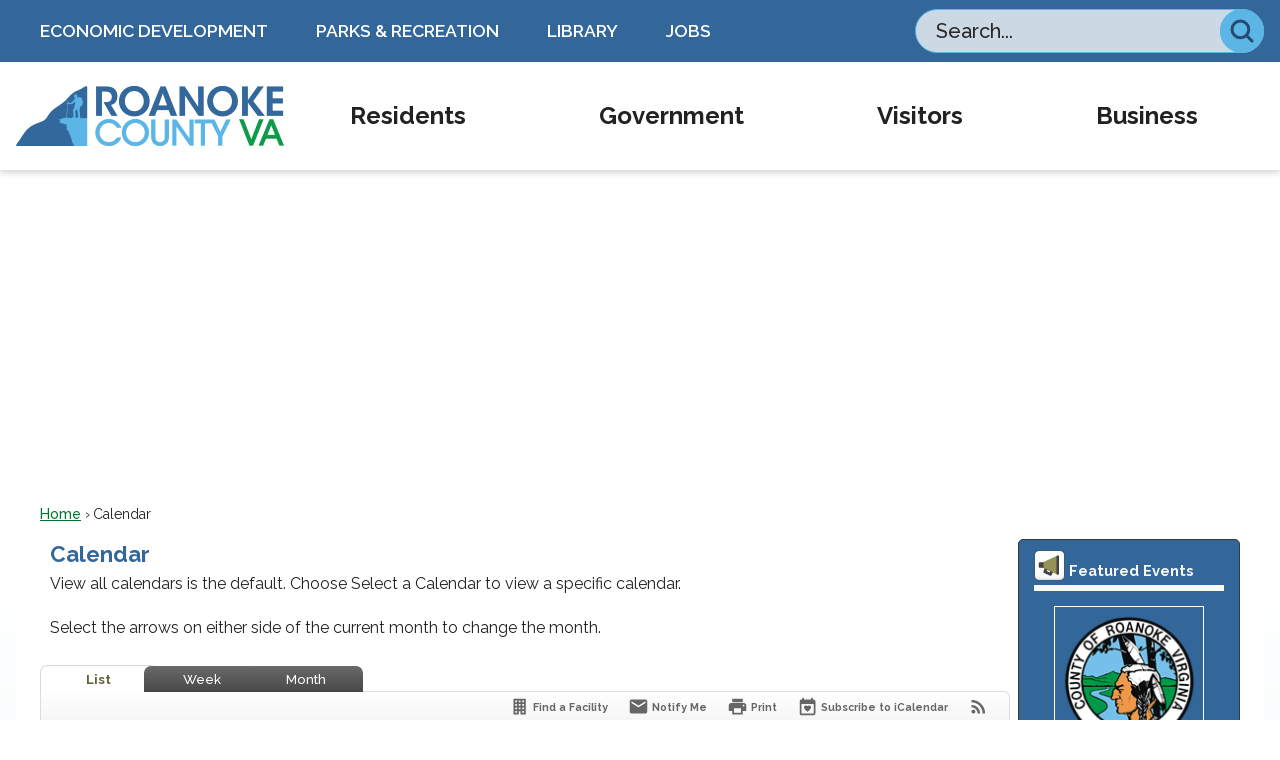

--- FILE ---
content_type: text/html; charset=utf-8
request_url: https://roanokecountyva.gov/calendar.aspx?view=list&year=2023&month=1&day=2
body_size: 38624
content:

<!DOCTYPE html>
<html lang="en">
<head>

	<meta http-equiv="Content-type" content="text/html; charset=UTF-8" />
<!-- Google Tag Manager for GA4 -->
				<script>(function(w,d,s,l,i){w.GAMeasurementID='G-YTVVJBHW53';w[l]=w[l]||[];w[l].push({'gtm.start':
				new Date().getTime(),event:'gtm.js'});var f=d.getElementsByTagName(s)[0],
				j=d.createElement(s),dl=l!='dataLayer'?'&l='+l:'';j.async=true;j.src=
				'https://www.googletagmanager.com/gtm.js?id='+i+dl;f.parentNode.insertBefore(j,f);
				})(window,document,'script','cpDataLayerGA4','GTM-K73C5PS');</script>
				<!-- End Google Tag Manager for GA4 -->
				<script type='text/javascript'>
					var enableTelemetry = 'false'
					var aiConfig = {
					instrumentationKey: '1cde048e-3185-4906-aa46-c92a7312b60f'						
					}
					var appInsights = window.appInsights || function (a) { function b(a) { c[a] = function () { var b = arguments; c.queue.push(function () { c[a].apply(c, b) }) } } var c = { config: a }, d = document, e = window; setTimeout(function () { var b = d.createElement('script'); b.src = a.url || 'https://js.monitor.azure.com/scripts/a/ai.0.js', d.getElementsByTagName('script')[0].parentNode.appendChild(b) }); try { c.cookie = d.cookie } catch (a) { } c.queue = []; for (var f = ['Event', 'Exception', 'Metric', 'PageView', 'Trace', 'Dependency']; f.length;)b('track' + f.pop()); if (b('setAuthenticatedUserContext'), b('clearAuthenticatedUserContext'), b('startTrackEvent'), b('stopTrackEvent'), b('startTrackPage'), b('stopTrackPage'), b('flush'), !a.disableExceptionTracking) { f = 'onerror', b('_' + f); var g = e[f]; e[f] = function (a, b, d, e, h) { var i = g && g(a, b, d, e, h); return !0 !== i && c['_' + f](a, b, d, e, h), i } } return c }(aiConfig);
					window.appInsights = appInsights, appInsights.queue && 0 === appInsights.queue.length;
					// Add telemetry initializer
					appInsights.queue.push(function() {
						appInsights.context.addTelemetryInitializer(function(envelope) {
							var telemetryItem = envelope.data.baseData;
							// To check the telemetry item’s type:
							if (!false)
							{
								//If the telemetry is not enabled, we still want to capture Google map custom event, so only allow that
								if (envelope.name.indexOf('.Event') == -1)
									return false;
							}
						});
					});						
					appInsights.trackPageView();
				</script>
	<script>
		function populateAntiForgery(token) {
			var input = document.createElement("input");
			input.name = "__RequestVerificationToken";
			input.type = "hidden";
			input.value = token;
			var absPat = /^https?:\/\/|^\/\//i;
			var forms = document.getElementsByTagName("form");
			for (var i = 0; i < forms.length; i++) {
				if (forms[i].method == "post" &&
					!forms[i].querySelector('[name="__RequestVerificationToken"]') &&
					!absPat.test(forms[i].getAttribute("action"))) {
					forms[i].appendChild(input.cloneNode());
				}
			}
		}

		function getAntiForgeryToken(callback, error) {
			var xhr = new XMLHttpRequest();
			xhr.open("GET", "/antiforgery");
			xhr.addEventListener("load", function() {
				try {
					if (this.status !== 200) {
						throw Error("Invalid status. Could not retrieve antiforgery token.");
		}
					var obj = JSON.parse(this.responseText);
					callback(obj.token);
				} catch (e) {
					typeof error === "function" && error(e);
				}
			});
			xhr.send();
		}

		getAntiForgeryToken(function(token) {
			if (document.readyState === "complete"
				|| document.readyState === "loaded" 
				|| document.readyState === "interactive") {
				populateAntiForgery(token);
				return;
			}
			document.addEventListener("DOMContentLoaded", function() {
				populateAntiForgery(token);
			}, false);
		}, console.error);
			</script>
			

	<script type="text/javascript">
		window.departmentHeader = {};
		window.pageSectionTracker = {};
		window.isResponsiveEnabled = true;
		window.isRemoveSetHeights= true;
		if (window.isRemoveSetHeights) {
			document.documentElement.className += ' removeSetHeights';
		}
		window.mainMenuMediaQuery = 'screen and (max-width: 40em)';
		window.isMobileBrowserIncludingTablets = false;
		window.fixedResponsiveMenu = false;
		window.fullWidthResponsiveMenu = false;
		window.responsiveMenuHeight = '';
		window.responsiveMenuFontSize = '';
		(function () {
			window.setSizeCookie = function () {
				document.cookie = "dpi=" + window.devicePixelRatio + "; path=/";
				document.cookie = "viewportWidth=" + window.innerWidth + "; path=/";
				document.cookie = "viewportHeight=" + window.innerHeight + "; path=/";
				if (screen && screen.width && screen.height) {
					document.cookie = "screenWidth=" + screen.width + "; path=/";
					document.cookie = "screenHeight=" + screen.height + "; path=/";
				}
				document.cookie = "responsiveGhost=1; path=/";
			};

			setSizeCookie();
		}());
	</script>
		<meta name="viewport" content="width=device-width, initial-scale=1">
	<!-- Favicon MetaTags -->
<link rel='icon' type='image/png' sizes='192x192' href='/DocumentCenter/View/15397'>

<link rel='icon' type='image/png' sizes='512x512' href='/DocumentCenter/View/15398'>
<link rel='apple-touch-icon' sizes='120x120' href='/DocumentCenter/View/15399'>
<link rel='icon' type='image/png' sizes='16x16' href='/DocumentCenter/View/15400'>
<link rel='icon' type='image/png' sizes='32x32' href='/DocumentCenter/View/15401'>
<meta rel='msapplication-config' content='/DocumentCenter/View/15402'>
<link rel='icon' type='image/png' sizes='150x150' href='/DocumentCenter/View/15402'>
<link rel='shortcut icon' href='/DocumentCenter/View/15404'>
<link rel='manifest' href='/DocumentCenter/View/15405'>
<meta name="msapplication-TileColor" content="#da532c">
<meta name="theme-color" content="#ffffff">
<!-- End Favicon MetaTags -->
<script async src="https://docaccess.com/docbox.js"></script>
	
	
	<meta name="theme-color" content="rgb(51, 102, 153)">
	<link rel="icon" href="/images/favicon.ico" type="image/x-icon" />
	<link rel="shortcut icon" href="/images/favicon.ico" type="image/x-icon" />
		<title>Calendar • Roanoke County, VA • CivicEngage</title>

			<script src="/Assets/Scripts/jQuery/jquery-2.2.4.min.js"></script>
	<script src="/Assets/Scripts/jQuery/jQuery-migrate-1.4.1.js" type="text/javascript"></script>
	

	<!--[if IE 6]><script language="JavaScript" type="text/javascript"> var isie6 = true; </script><![endif]-->
	<!--[if IE 7]><script language="JavaScript" type="text/javascript"> var isie7 = true; </script><![endif]-->
	<!--[if IE 8]><script language="JavaScript" type="text/javascript"> var isie8 = true; </script><![endif]-->
	<!--[if IE 9]><script language="JavaScript" type="text/javascript"> var isie8 = true; </script><![endif]-->
	<script type="text/javascript"><!--
	var intCountryCode = 840;
	var externalSiteDialogHeight = '390px';
	var order = '';
//--></script>
	
<link href="/-681783051.css" rel="stylesheet" type="text/css" />	<link href="/-1465647691.css" rel="stylesheet" type="text/css" />	<link href="/715476726.css" rel="stylesheet" type="text/css" />

	<link rel="stylesheet" type="text/css" href="/Assets/Styles/Print.css" media="print">
	<script type="text/javascript">
		window.Pages = window.Pages || {};
		// FrontEnd RWD initialization
		window.Pages.rwdReady = $.Deferred();
		window.Pages.toolBarDeferred = $.Deferred();
		window.Pages.rwdSetupComplete = $.Deferred();
		window.Pages.megaMenuLoaded = $.Deferred();
		window.Pages.angularToolbarComplete = $.Deferred();
		window.Pages.frontEndToolbarComplete = $.Deferred();
	</script>
	

	<meta http-equiv="Content-Type" content="text/html; charset=UTF-8">
		
	
	<link rel="stylesheet" href="/App_Themes/CP/nmenu.css" type="text/css">

    
	<!-- Dynamic Header Scripts -->
	
	<!--Reference Stylesheet-->
	
    
		<!--Dynamic Header Styles-->
	<style type="text/css">
	
	</style>
	
	
	

<script src="/-1992112027.js" type="text/javascript"></script>

	<script src="/-28722462.js" type="text/javascript"></script>
	
	

	<!--[if lte IE 8]><link rel="stylesheet" type="text/css" href="/App_Themes/ie8.css"><![endif]-->
	<!--[if lte IE 7]><link rel="stylesheet" type="text/css" href="/App_Themes/ie7.css"><![endif]-->
	<!--[if lte IE 6]><link rel="stylesheet" type="text/css" href="/App_Themes/ie6.css"><![endif]-->
	<!--[if lt IE 9]><script type="text/javascript" src="/Scripts/html5.js"></script><![endif]-->

	<script type="text/javascript">
		setEditorVariables(false, 840);
		function getPrintPreviewType() { return 0; } function printPreview() {pPreview(getPrintPreviewType()); }
	</script>
	<script src="/Assets/Scripts/AlpineJS/3.14.1/alpine.min.js" type="text/javascript" defer="defer"></script>
</head>
<body class="wide " >

    <script>jQuery(document).click(function (event) {
	var target = jQuery(event.target);
	if (target.attr('src') && target.parents('.image').length && target.parents('.widget').length) {
		var text = target.attr('title');
		
		if (!text.length) {
			text = "N/A";
		}
		ga('send',
			{
				hitType: 'event',
				eventCategory: 'Image',
				eventAction: 'Image - ' + text,
				eventLabel: window.location.href
			});
	}
	if (target.is('button') || target.hasClass('button') || target.parents().hasClass('button')) {
		var text = "";
		if (target.parents('.button')[0]) {
			text = target.parents('.button').first().text();
		} else if (target.text().length) {
			text = target.text();
		} else if (target.attr('title').length) {
			text = target.attr('title');
		}
		if (!text.length) {
			text = "N/A";
		}
		ga('send',
			{
				hitType: 'event',
				eventCategory: 'Button',
				eventAction: 'Button - ' + text,
				eventLabel: window.location.href
			});
	}
	if (target.parents('.widgetCustomHtml').length) {
		ga('send',
			{
				hitType: 'event',
				eventCategory: 'Custom Html',
				eventAction: 'Custom Html Clicked',
				eventLabel: window.location.href
			});
	}
	if (target.parents('.editor').length) {
		ga('send',
			{
				hitType: 'event',
				eventCategory: 'Editor',
				eventAction: 'Editor Link Clicked',
				eventLabel: window.location.href
			});
	}
	if (target.parents('.GraphicLinks').length) {
		var text = "";
		var targetGraphicLink = target;
		if (target.hasClass('widgetGraphicLinksLink')) {
			targetGraphicLink = jQuery(target.children()[0]);
		}
		if (targetGraphicLink.hasClass('text')) {
			text = targetGraphicLink.text();
		} else if (targetGraphicLink.attr('src').length) {
			if (targetGraphicLink.attr('alt').length) {
				text = targetGraphicLink.attr('alt');
			} else {
				text = targetGraphicLink.attr('src');
			}
		} else {
			text = "N/A";
		}
		ga('send',
			{
				hitType: 'event',
				eventCategory: 'Graphic Links',
				eventAction: 'Graphic Link - ' + text,
				eventLabel: window.location.href
			});
	}
	if (target.parents('.InfoAdvanced').length) {
		ga('send',
			{
				hitType: 'event',
				eventCategory: 'Info Advanced',
				eventAction: 'Info Advanced Clicked',
				eventLabel: window.location.href
			});
	}
	if (target.parents('.list').length) {
		ga('send',
			{
				hitType: 'event',
				eventCategory: 'List',
				eventAction: 'List Clicked',
				eventLabel: window.location.href
			});
	}
	if (target.parents('.megaMenuItem').length || target.parents('.topMenuItem').length) {
		var megaMenuText = jQuery('.topMenuItem.mouseover').find('span').text();
		var breadCrumbs = [];
		jQuery('.breadCrumbs > li').each(function () {
			 breadCrumbs.push(this.textContent);
		});
		var pageTitle = breadCrumbs.join('>');
		var subTitleText = target.parents('.megaMenuItem').children('.widgetTitle').children().text();
		var text = "";
		if (pageTitle) {
			text += pageTitle + " | ";
		} else {
			text += document.title + ' - ';
		}
		if (target.text() == "" && megaMenuText == "") {
			text += "N/A";
		} else if (target.text().length && megaMenuText.length) {
			if (megaMenuText == target.text()) {
				text += megaMenuText;
			} else {
				text += megaMenuText + " - " + subTitleText + " - " + target.text();
			}
		} else if (target.text() == "") {
			text += megaMenuText;
		} else {
			text += target.text();
		}
		if (!text.length) {
			text = "N/A";
		}
		ga('send',
			{
				hitType: 'event',
				eventCategory: 'Mega Menu',
				eventAction: 'Mega Menu : ' + text,
				eventLabel: window.location.href
			});
	}
	if (target.parents('.widgetNewsFlash').length && target.parents('.widgetItem').length) {
		var text = jQuery(target.parents('.widgetItem')[0]).find('.widgetTitle').children().text();
		if (!text.length) {
			text = "N/A";
		}
		ga('send',
			{
				hitType: 'event',
				eventCategory: 'News Flash',
				eventAction: 'News Flash - ' + text,
				eventLabel: window.location.href
			});
	}
	if (target.hasClass('widgetQuickLinksLink') || target.find('.widgetQuickLinksLink').length) {
		var text = target.text();
		if (!text.length) {
			text = "N/A";
		}
		ga('send',
			{
				hitType: 'event',
				eventCategory: 'Quick Links',
				eventAction: 'Quick Links - ' + text,
				eventLabel: window.location.href
			});
	}
	if (target.attr('src') && target.parents('.cpSlideshow').length) {
		var text = target.attr('title');
		if (!text.length) {
			text = "N/A";
		}
		ga('send',
			{
				hitType: 'event',
				eventCategory: 'Slideshow',
				eventAction: 'Slideshow - ' + text,
				eventLabel: window.location.href
			});
	}
	if (target.parents('.widgetText').length) {
		ga('send',
			{
				hitType: 'event',
				eventCategory: 'Text',
				eventAction: 'Text Link Clicked',
				eventLabel: window.location.href
			});
	}
});</script>

    <div id="fb-root"></div>
<div id=skipToContentLinks>
<a href="#contentarea" target="_self" class="skipToContentLink">Skip to Main Content</a>
</div>
    <form id="frmReferenceFormForTelerikEditorDialogs"></form>

        <input type="hidden" id="GoogleMapsKey" value="AIzaSyDWUuE-ifkbhxblF920N8MjpBdTg1Wt784" />



    <input type="hidden" id="cpcDomain" value="https://cp-civicplusuniversity2.civicplus.com">
    <input type="hidden" id="hdnStructureID" value="7" />
    <input type="hidden" id="hdnContentCollectionID" value="6727a399-b92f-4ec7-87ad-ff8ed60f153c" />
    <input type="hidden" id="hdnWorkingCopyID" value="00000000-0000-0000-0000-000000000000" />
    <input type="hidden" id="hdnThemeID" value="18" />
    <input type="hidden" id="pageIsFrontEnd" value="true" />
    <input type="hidden" id="pageModuleID" value="58" />
    <input type="hidden" id="pagePageID" />

        <input type="hidden" id="hdnModuleID" value="58" />
    <div id="stickyPlaceholder"></div>
    <div id="outer-wrap" class="outer-wrap">
        <div id="inner-wrap" class="inner-wrap">
                <div id="divToolbars" class="cpToolbars newCP mui-fixed" style="">
                    



                </div>
            <div id="bodyWrapper">
                <div id="mainNavHolderMobile" class="mainNavHolderMobile"></div>
                
<div data-cpRole="structuralContainer" id="bodyContainerTS">
<!-- <div data-cpRole="banner" id="banner3" class="fixedBannerTS"> --><!-- Header Container --><header data-cpRole="structuralContainer" id="headerContainerTS">
<div data-cpRole="structuralContainer" id="headerTopTS">
<div class="siteWrap2"><div data-cpRole="structuralContainer" id="flexHeader1TS" class="lyt-header lyt-flex lyt-flex-column lyt-justify-between lyt-align-center">
<div data-cpRole="structuralContainer" id="lyt-links">
<div data-cpRole="contentContainer" id="lyt-links-inner">	<div id="ccebc1281c-3a69-4f43-a6f6-5c36e68b158b" data-containerid="ebc1281c-3a69-4f43-a6f6-5c36e68b158b" class="pageContent cpGrid cpGrid24 isLockedContainer showInMobile">
				                

		<div class="row outer wide"><!--
--><div class="outer col col24 first last" style="" data-widgetcontainerid="11e90e59-9dd5-4822-ad14-8324f91cc6bb">				
	<div class="row nest first last wide">
	
	<div class="inner col col24 first last idcb1b9ef2-4f7a-4a75-a873-e6ae28a0e3af" style="" data-widgetcontainerid="cb1b9ef2-4f7a-4a75-a873-e6ae28a0e3af">	
	<div data-widget-id="04ee46a8-203d-4edd-85a6-563dd1492e43" data-widget-controller-path="/QuickLinks/Widget">





 


	<section id="widgetQuicklink04ee46a8-203d-4edd-85a6-563dd1492e43" class="widget widgetQuickLinks skin32 widgetOptionSet39 narrow" data-modulewidgettype="quickLinks" data-elementqueryclasses='{"wide-narrow":"min-width:40em"}' data-elementquerymatch='matchMultiColumn' data-elementqueryunmatch='unmatchMultiColumn' aria-label="Quick Links">
			<header class="widgetHeader" id="quickLinksHeader04ee46a8-203d-4edd-85a6-563dd1492e43">
		<div class="">
						</div>
	</header>
	<div class="widgetBody cpGrid cpGrid4 ">
        <div class="row autoWidths center narrow">
				<div class="col col1 first ">
					<ol class="semanticList">

    <li style="position:relative" class="widgetItem QuickLinks">
        <a class="widgetDesc widgetQuickLinksLink" href="https://yesroanoke.com/" target="_blank"  aria-label="Economic Development opens in new window">Economic Development</a>
        <div class="widgetMeta"></div>
    </li>
					</ol>
				</div>
				<div class="col col1  ">
					<ol class="semanticList">

    <li style="position:relative" class="widgetItem QuickLinks">
        <a class="widgetDesc widgetQuickLinksLink" href="http://roanokecountyparks.com/" target="_blank"  aria-label="Parks & Recreation opens in new window">Parks & Recreation</a>
        <div class="widgetMeta"></div>
    </li>
					</ol>
				</div>
				<div class="col col1  ">
					<ol class="semanticList">

    <li style="position:relative" class="widgetItem QuickLinks">
        <a class="widgetDesc widgetQuickLinksLink" href="/library" target="_self" >Library</a>
        <div class="widgetMeta"></div>
    </li>
					</ol>
				</div>
				<div class="col col1  last">
					<ol class="semanticList">

    <li style="position:relative" class="widgetItem QuickLinks">
        <a class="widgetDesc widgetQuickLinksLink" href="https://www.governmentjobs.com/careers/roanokeva" target="_blank"  aria-label="Jobs opens in new window">Jobs</a>
        <div class="widgetMeta"></div>
    </li>
					</ol>
				</div>
		</div>
        
	</div>
	<div class="widgetFooter">
	</div>
	<div class="addItemModal hidden">
		<div class="url hidden">/QuickLinks.aspx</div>
	</div>

	</section>
</div>
	</div> <!-- inner column -->

	</div> <!-- inner row -->

			</div><!-- outer column --><!--		--></div> <!-- outer row -->


	</div>
</div>
</div><div data-cpRole="structuralContainer" id="lyt-search">
<div data-cpRole="contentContainer" id="lyt-search-inner">	<div id="cc239c6fb0-3b18-44f1-b7c7-6ecd6d1d522b" data-containerid="239c6fb0-3b18-44f1-b7c7-6ecd6d1d522b" class="pageContent cpGrid cpGrid24 isLockedContainer showInMobile">
				                

		<div class="row outer wide"><!--
--><div class="outer col col24 first last" style="" data-widgetcontainerid="8b94ee85-4262-45d7-97d7-2a3ed5cc52e6">				
	<div class="row nest first last wide">
	
	<div class="inner col col24 first last id842439f2-b787-4e18-8314-09d5867eb36c" style="" data-widgetcontainerid="842439f2-b787-4e18-8314-09d5867eb36c">	
<div data-widget-id="f211df29-cbfd-48a8-9481-d637e77f896d" data-widget-controller-path="/Layout/WidgetSearch">
	
	<script defer type="text/javascript" src="/Common/Controls/jquery-ui-1.14.1/jquery-ui.min.js"></script>
	<script defer src="/Areas/Layout/Assets/Scripts/Search.js" type="text/javascript"></script>
	<script defer type="text/javascript">

		$(document).ready(function () {
			try {
				$(".widgetSearchButton.widgetSearchButtonf211df29-cbfd-48a8-9481-d637e77f896d").click(function (e) {
				e.preventDefault();
					if (false||$("#ysnSearchOnlyDeptf211df29-cbfd-48a8-9481-d637e77f896d").is(':checked'))
					{
						doWidgetSearch($(this).siblings(".widgetSearchBox").val(), Number(0));
					}
					else {
						doWidgetSearch($(this).siblings(".widgetSearchBox").val(), 0);
					}
			});
			$("#searchFieldf211df29-cbfd-48a8-9481-d637e77f896d").keypress(function (e) {
				if (window.clipboardData) {
					if (e.keyCode === 13) {
						if ($("#ysnSearchOnlyDeptf211df29-cbfd-48a8-9481-d637e77f896d").is(':checked') || false) {
								doWidgetSearch($(this).val(), Number(0));
							} else {
								doWidgetSearch($(this).val(), 0);
							}
						return false;
					}
				} else {
					if (e.which === 13) {
						if ($("#ysnSearchOnlyDeptf211df29-cbfd-48a8-9481-d637e77f896d").is(':checked') || false) {
								doWidgetSearch($(this).val(), Number(0));
							} else {
								doWidgetSearch($(this).val(), 0);
							}
						return false;
					}
				}
				return true;
			});

				if (true) {
					var currentRequest = null;
					var $searchField = $("#searchFieldf211df29-cbfd-48a8-9481-d637e77f896d").autocomplete({
						source: function (request, response) {
							currentRequest = $.ajax({
								url: '/Search/AutoComplete' + ($("#ysnSearchOnlyDeptf211df29-cbfd-48a8-9481-d637e77f896d").is(':checked') || false? '?departmentId=0' : ''),
								dataType: "json",
								timeout: 10000,
								beforeSend: function () {
									if (currentRequest != null) {
										currentRequest.abort();
									}
								},
								data:
								{
									term: request.term,
								},
								success: function (data) {
									response(data);
									$('.autoCompleteError').remove();
								},
								error: function (xmlhttprequest, textstatus, message) {
									if (textstatus === "timeout") {
										if ($("#searchFieldf211df29-cbfd-48a8-9481-d637e77f896d").siblings('.autoCompleteError').length == 0)
											$('<span class="autoCompleteError"><p class="alert error">Search autocomplete is currently not responding. Please try again later.</p></span>').insertAfter($("#searchFieldf211df29-cbfd-48a8-9481-d637e77f896d"));
									}
								}
							});
						},
						html: true,
						delay: 500,
						select: function (event, ui) {
							$(this).val(ui.item.value);
							$(this).next().click();
						}
					});

					$searchField.data("ui-autocomplete")._renderItem = function (ul, item) {
						return $("<li class=\"itemList\"></li>")
							.data("ui-autocomplete-item", item)
							.append("<a>" + item.label + "</a>")
							.appendTo(ul);
					};
}
}
			catch(e) {} //we're going to eat this error. Autocomplete won't work but we dont wan't to break anything else on the page.
		});
	</script>
	<style scoped type="text/css">.widgetOptionSet38.widget {
margin: .5em 0;
}</style>

	<section id="widgetPreviewSearch" class="widget widgetSearch skin27 widgetOptionSet38" style="display: block;" aria-label="Search">
				<!-- For the button right and inside -->
		<div class="widgetBody buttonRightInside">
			<input class="widgetSearchBox widgetSearchBoxf211df29-cbfd-48a8-9481-d637e77f896d" cp5ph="true" id="searchFieldf211df29-cbfd-48a8-9481-d637e77f896d" name="searchField" onchange="searchBtnApplyQuery();" placeholder="Search..." title="Search..." type="text" value="" />
						<a href="/Search/Results" id="btnSearchIcon" class="widgetSearchButton widgetSearchButtonf211df29-cbfd-48a8-9481-d637e77f896d" role="button"><img alt="Search" class="imageHover" data-hover="/ImageRepository/Document?documentID=31089" data-image="/ImageRepository/Document?documentID=31088" src="/ImageRepository/Document?documentID=31088" /></a>

			<label class="searchLabel" for="searchFieldf211df29-cbfd-48a8-9481-d637e77f896d">Search</label>
		</div>

	</section>


<style scoped>
	  
		.widgetSearch ::-webkit-input-placeholder {
		color: #272727;
	  }
		.widgetSearch :-moz-placeholder { /* Firefox 18- */
	   color: #272727;
	}
		.widgetSearch ::-moz-placeholder {  /* Firefox 19+ */
	   color: #272727;
	}
	.widgetSearch :-ms-input-placeholder {
	   color: #272727;
	}
	

	.widgetSearch .widgetBody .widgetSearchBoxf211df29-cbfd-48a8-9481-d637e77f896d
	{
		color: #000000;
		background: #CCD9E5;
border: 1px solid #5BB5E5;
height: 44px;
border-radius: 1000px;
padding: 0 64px 0 20px;
font: 500 20px Raleway;
	}
	.widgetSearch .widgetBody .widgetSearchButtonf211df29-cbfd-48a8-9481-d637e77f896d
	{
		margin: 0;
	}
	.widgetSearch .widgetSearch-onlyDeptf211df29-cbfd-48a8-9481-d637e77f896d
	{
		display: inline-block;
		color: #333;
		
		
		 padding-top: 10px;
	}
	#ysnSearchOnlyDeptf211df29-cbfd-48a8-9481-d637e77f896d
	{
		position: relative;
		top: .125em;
	}

</style>

<link rel="stylesheet" href="/Common/Controls/jquery-ui-1.14.1/jquery-ui.min.css">
<link rel="stylesheet" href="/Common/Controls/jquery-ui-1.14.1/jquery-ui.theme.min.css">



<script type="text/javascript">
	//Updates search icons href to have the correct queryString
	function searchBtnApplyQuery() {
		document.getElementById("btnSearchIcon").href = "/Search?searchPhrase=" + document.getElementById("searchFieldf211df29-cbfd-48a8-9481-d637e77f896d").value;
	}
	</script>

</div>
	</div> <!-- inner column -->

	</div> <!-- inner row -->

			</div><!-- outer column --><!--		--></div> <!-- outer row -->


	</div>
</div>
</div>
</div></div>
</div><div data-cpRole="structuralContainer" id="headerBottomTS">
<div class="siteWrap2"><div data-cpRole="structuralContainer" id="flexHeader2TS" class="lyt-header lyt-flex lyt-flex-column lyt-justify-between lyt-align-center">
<div data-cpRole="structuralContainer" id="lyt-logo">
<div data-cpRole="banner" id="lyt-logo-inner" class="bannerLogoTS empty">




				<a id="lyt-logo-inner-44" style="			display: block; text-align: center;
" class="bannerObject" href="/" target="_self"><img alt="Roanoke County Virginia Homepage" class="bannerObject" height="120" src="/ImageRepository/Document?documentID=31083" width="536" /></a>
</div>
</div><div data-cpRole="structuralContainer" id="lyt-nav">
<nav data-cpRole="nav" id="mainNav" class="siteNav mainNav" aria-label="Main">
<ol id="mainNavMenu" data-parent="1" class="rootNavMenu" role="menu"><!--
--><li id="MainItem31" class="topMenuItem" role="none" data-pageid="31" data-displaymegamenu="True"><!--
			--><!--
			--> <a role = "menuitem" aria-haspopup=true aria-expanded='false' id = "mainNavResidents" class="navMainItem mainNavItem mainNavItem1" href="/31/Residents" target = "_self" >   Residents </a>			<!--
			--><!--
			--></li><!----><li id="MainItem27" class="topMenuItem" role="none" data-pageid="27" data-displaymegamenu="True"><!--
			--><!--
			--> <a role = "menuitem" aria-haspopup=true aria-expanded='false' id = "mainNavGovernment" class="navMainItem mainNavItem mainNavItem2" href="/27/Government" target = "_self" >   Government </a>			<!--
			--><!--
			--></li><!----><li id="MainItem9" class="topMenuItem" role="none" data-pageid="9" data-displaymegamenu="True"><!--
			--><!--
			--> <a role = "menuitem" aria-haspopup=true aria-expanded='false' id = "mainNavVisitors" class="navMainItem mainNavItem mainNavItem3" href="/9/Visitors" target = "_self" >   Visitors </a>			<!--
			--><!--
			--></li><!----><li id="MainItem35" class="topMenuItem" role="none" data-pageid="35" data-displaymegamenu="True"><!--
			--><!--
			--> <a role = "menuitem" aria-haspopup=true aria-expanded='false' id = "mainNavBusiness" class="navMainItem mainNavItem mainNavItem4" href="/35/Business" target = "_self" >   Business </a>			<!--
			--><!--
			--></li><!---->
</ol>


	<script type="text/javascript">
		(function () {
			function setupMenu() {
				const menuID = 'mainNavMenu';
				const menuType = MAIN_MENU;

				//setup menu manager properties for main menu
				if (!menuManager.mobileMainNav && true)
					menuManager.adjustMainItemsWidth('#' + menuID);
				menuManager.isMainMenuEditable = false;
				menuManager.mainMenuMaxSubMenuLevels = 4;
				menuManager.setMOMMode(2, menuType);

				//Init main menu
				const setupDraggable = menuManager.isMainMenuEditable;
				const urlToGetHiddenMenus = '/Pages/MenuMain/HiddenMainSubMenus?pageID=1&moduleID=58&themeID=18&menuContainerID=mainNav';

				menuManager.setupMenu(menuID, 'mainNav', menuType, setupDraggable, urlToGetHiddenMenus);
				menuManager.mainMenuInit = true;
				menuManager.mainMenuTextResizer = true;
				if (1.00 > 0)
					menuManager.mainMenuTextResizerRatio = 1.00;
				if (window.isResponsiveEnabled)
					menuManager.mainMenuReady.resolve();

			}

			if (document.readyState === "complete"
				|| document.readyState === "loaded"
				|| document.readyState === "interactive") {
				setupMenu();
				return;
			}

			document.addEventListener("DOMContentLoaded", setupMenu);
		})();
	</script>


<aside data-cpRole="megaMenu" id="megaMenu" class="megaMenu" style="display: none;"><input type="hidden" id="megaMenuPopupDirection" value="0"><input type="hidden" id="megaMenuWidthReference" value="1"><aside role="menu" data-cpRole="contentContainer" id="mainNavMegaMenu31" class="contentTop mainNavMegaMenu megaMenuContainer pageID_31 hidden" data-orientation="horizontal">	<div id="cce9d6f99e-7599-4900-b634-013737ed5740" data-containerid="e9d6f99e-7599-4900-b634-013737ed5740" class="pageContent cpGrid cpGrid24 showInMobile">
				                



	</div>
</aside><aside role="menu" data-cpRole="contentContainer" id="mainNavMegaMenu27" class="contentTop mainNavMegaMenu megaMenuContainer pageID_27 hidden" data-orientation="horizontal">	<div id="cc74855c88-14d7-4fae-b014-40b4cc8c9074" data-containerid="74855c88-14d7-4fae-b014-40b4cc8c9074" class="pageContent cpGrid cpGrid24 showInMobile">
				                



	</div>
</aside><aside role="menu" data-cpRole="contentContainer" id="mainNavMegaMenu9" class="contentTop mainNavMegaMenu megaMenuContainer pageID_9 hidden" data-orientation="horizontal">	<div id="ccf1055945-6318-46e7-82d9-5a2efd7ebff1" data-containerid="f1055945-6318-46e7-82d9-5a2efd7ebff1" class="pageContent cpGrid cpGrid24 showInMobile">
				                



	</div>
</aside><aside role="menu" data-cpRole="contentContainer" id="mainNavMegaMenu35" class="contentTop mainNavMegaMenu megaMenuContainer pageID_35 hidden" data-orientation="horizontal">	<div id="cce3ba975f-696b-4bdf-a5f6-e5e772cb5515" data-containerid="e3ba975f-696b-4bdf-a5f6-e5e772cb5515" class="pageContent cpGrid cpGrid24 showInMobile">
				                



	</div>
</aside></aside></nav>
</div>
</div></div>
</div>
</header><!-- Banner --><div data-cpRole="structuralContainer" id="bannerContainerTS" class="noOverflowTS">
<div data-cpRole="banner" id="banner1"><div data-cpRole="structuralContainer" id="bannerSizingTS">
<div data-cpRole="structuralContainer" id="bannerContentTS">
<div class="siteWrap2"><div data-cpRole="contentContainer" id="contentTS">	<div id="cc39d3b4c0-96d5-4072-9b4b-9ae75cb69836" data-containerid="39d3b4c0-96d5-4072-9b4b-9ae75cb69836" class="pageContent cpGrid cpGrid24 showInMobile">
				                



	</div>
</div></div>
</div>
</div>




		<div id="bannerImagesJSON46" class="hidden"></div>
		<div id="bannerSlideshowControls_banner1" class="bannerSlideshowControlsNew none " style="display:none">
			<a id="arrowPrev_banner1" tabindex="0" class="arrowNew prev" aria-label="Banner Arrow Previous"><svg style=" " class=""><use xmlns:xlink="http://www.w3.org/1999/xlink" xlink:href="#iconSlideshowArrowLeft"></use></svg></a>
			<a id="arrowNext_banner1" tabindex="0" class="arrowNew next" aria-label="Banner Arrow Next"><svg style=" " class=""><use xmlns:xlink="http://www.w3.org/1999/xlink" xlink:href="#iconSlideshowArrowRight"></use></svg></a>
		</div>
			<script type="text/javascript">
				$(window).on("load", function () {
					$.when(window.Pages.rwdSetupComplete)
						.done(function () {
							renderExternalBannerSlideshow('banner1',
								{"BannerOptionID":46,"ThemeID":18,"SlotName":"banner1","Name":"Default","IsDefault":true,"BannerMode":2,"SlideShowSlideTiming":"5","SlideshowTransition":0,"SlideShowTransitionTiming":"1","ImageScale":true,"ImageAlignment":1,"ImageScroll":true,"MuteSound":true,"VideoType":0,"Status":40,"SlideshowControlsPosition":0,"SlideshowControlsAlignment":0,"SlideshowBannerControlsColorScheme":0,"DisplayVideoPauseButton":false,"VideoPauseButtonAlignment":1,"VideoPauseButtonControlsAlignment":0,"VideoPauseButtonStyle":"#FFFFFF","VideoPauseButtonBackgroundStyle":"#000000","VideoPauseButtonAlignmentClass":"alignRight viewport","DisplaySlideshowPauseButton":false,"SlideshowControlsColor":"#FFFFFF","SlideshowControlsBackgroundColor":"#000000","SlideshowPauseButtonClass":"isHidden","BannerImages":[{"BannerImageID":135,"BannerOptionID":46,"FileName":"/ImageRepository/Document?documentID=31370","Height":400,"Width":2200,"StartingOn":null,"StoppingOn":null,"IsLink":false,"LinkAddress":null,"Sequence":1,"RecordStatus":0,"ModifiedBy":0,"ModifiedOn":"\/Date(-62135575200000)\/","AltText":""}],"BannerVideos":[],"RecordStatus":0,"ModifiedBy":0,"ModifiedOn":"\/Date(-62135575200000)\/"},
								'/App_Themes/2025 - Simple/Images/',
								'Rotating');
						});
				});
			</script>

</div>
</div><main data-cpRole="structuralContainer" id="mainSectionTS">
<!-- Content container --><div data-cpRole="structuralContainer" id="mainContainerTS">
<div class="siteWrap2"><div data-cpRole="structuralContainer" id="mainWrapTS" class="mainWrap lyt-flex lyt-flex-column">
<div data-cpRole="structuralContainer" id="outerContentWrapTS" class="outerContentWrap lyt-flex lyt-flex-column">
<div data-cpRole="structuralContainer" id="contentWrapTS" class="contentWrap">
<div data-cpRole="breadCrumbs" id="breadCrumbs" class="breadCrumbContainer">		<ol class="semanticList breadCrumbs">
			<li><a class="breadCrumb" href="/">Home</a></li><li>Calendar</li>
		</ol>

	   
    
</div>
<div data-cpRole="mainContentContainer" id="moduleContent">

<div id="ctl00_ctl00_MainContent_BodyWrapper">
	
	<script type="text/javascript"><!--
	var isie6 = false, isie7 = false, isie6or7 = false;
	var intCountryCode = 840;

	function setUrlLength(editor) {
		//Toggle Image Context Menu Items
		setMenuItems(editor);
		//setContentBackgroundColor(editor);
		removeIEParagraphs(editor);
	}
	function setUrlLengthAndToolToggle(editor) {
		var minToolsGroups = 2; // Number of MinimumSetOfTools tools groups.
		
		// Hide the MinimumSetOfTools on load.
		var toolbar = editor.get_toolContainer(); // Get toolbar container.
		var toolgroups = toolbar.getElementsByTagName("UL"); // Get all toolgroups containers.
		
		for (var i = toolgroups.length - 1; i >= minToolsGroups; i--)			toolgroups[i].style.display = "none";
		
		if (editor.isIE) {
			var elem = editor.get_element();
			elem.style.height = "430px";
 			elem.style.minHeight = "430px";
		}
		
		// Toggle Image Context Menu Items.
		setMenuItems(editor);
		//setContentBackgroundColor(editor);
		removeIEParagraphs(editor);
	}
//--></script><!--[if IE 6]><script type="text/javascript">isie6 = true; isie6or7 = true;</script><![endif]-->
<!--[if IE 7]><script type="text/javascript">isie7 = true; isie6or7 = true;</script><![endif]-->

	

	<form name="aspnetForm" method="post" action="./calendar.aspx?view=list&amp;year=2023&amp;month=1&amp;day=2" id="aspnetForm" style="display:inline;" onsubmit="return headerValidationCallback();" enctype="multipart/form-data" autocomplete="off">
<div>
<input type="hidden" name="__EVENTTARGET" id="__EVENTTARGET" value="" />
<input type="hidden" name="__EVENTARGUMENT" id="__EVENTARGUMENT" value="" />
<input type="hidden" name="__VIEWSTATE" id="__VIEWSTATE" value="[base64]/ji+PCDKk0EuuFL9fWCgIFuTwCMZhk2B60gdVXxG4yISX4908WTmQ4eWJpoXKaXSXkR2r/P5/azD55Lo04MyH2pbTqxCXM35/IXbIVt4Bmk03eecEBURk97vwLvu7zcJYo4U5YkaZEP9HjbmvCwA8sssZWfKqW0q913+onL66bm4NGByEqHbf9giTqbeIN72Znkw7KHXTbah3sC2MC7/kV+pX5wcQ7bsxiyrgPOFOeeHJaS6RMV9zS4drIK8g+byET41KJvfsqeZsIGsKZGyhM/cC7jPQM1QHbPnilhC9dXpNrlvIdYamhqNK+hXbs6yt3zCnEvvEY3YR27XTP2TnsgoLjqE5zFgEEAh+MPCg3GLIlBDai9pksw537qbbPR0uX23Qp4Sd1cyN1hLbd9TgoFhMU7GZOs/fdMrrBtWW/uF+pXvC82KmCSJgxBMr2W/2tmQx7CEHksWAths55M8U+wHim/RIc/KBHbZI75WSlcOyR7DJfiHjaOETC1fCrWHSwYdC+D2ocBGJEcYEDvetBW1lq7OuMX/OdCJM97RYYQ/3liQ8/juktmEQfD3coYiGQEFjWk1oIklyIMLszcQPotHaeFS6D/Z9vcHcENAs1VBYOBUz7AJliFyIpve5ZLYdUOGWs8b33U0OFr7vPlOPUNZYN79ecy/5d6ppLIh1eRkWYtcNuvcZj3Wm3HbWyusVgKG1avNdCUoEU+37d5reaGMlovPjG3jV+URKmBmCbjmAll7/8gyAPcpKHd71jk47mpMmEBshko+fNgphx6THcVJWcq+0h7xg+w3E/exyvnKrdKJSpYT53sUhhU9UUGPohP+auk7Rk4pbsbc/RTABEcOQqtVHZ5W/tJW15/F0yDtwA506Ey0T8sk0bi3x+oRYmORugFflca6hNw+tvXn/NKUI6d/BWnhxmjKn4UA6xJyeFB4QLZKeHZfLLi9WSEgICVeHy+cIBt/Bc2mQf0PjnUzteKzXzu3ZuWcbPXyapwmOGmrq2QpKMd9Zwv9EevDccaP/9+XPfH6Xa4BpVBRuhing0jpOyhhMuCIuE+KhC0ArLcxf3666V3VpvBbFZlmzC1b0OGv+V4hzMThlbtKtK8ftJ657IKqyLSdYJHO41ixslqTpQfd0h8P54Jm+zK5irGtyZt0H8+aaK1qDfGwPIYLMjsFc6XQ76Mr2Hg8j/gHc5hpipgWeGdZDZ4liMB4ozf670kf/[base64]/ACMDRTJWwysUHGvu9co/7Mr4b6XLqIGzWgcueSwsvzSdH78dzV2wlExTD7OjnT4Y/Vfit5uRAgoAthU6kN+iNAWdv8Xzrq1EGi87DCRKew9ZSpbN0WqSLtCPoUGG2bCusddPcWG2ilOqKJUCh01Jab7/ue3FfP9+8IBEgIMStPc+UhsGrdPFitSx+NpAH9K8IS73+spZQnMiAfkm8D43sD2IjCAMXTR2r2D7FhEnUsN7xBdJ4QFIiCBKGTB7skqyw2xTLM7s+L5IbIap4w7ekhw/tE3l/+HeouY/BrUAZuflEYizioXeHa6RmXzo4zKwT/NLG263QD3agObCmvNJLQvbFQm7ZPdSB3vUNeHHA0l3tblx8+SqIffI+hT/L830sBDSfYKkuCA/LY19EYaM0DXIbOQjDti3a7RVl/g/MVArhcXg0BWP5HWhcJaLX3lk4OQKLPogwpb1driAjxOhCv3LJgEJcYmy20uYiNg0EVhfn8ZK5DFuB/m2tX3oey50dGNpyfqIkrBQwjCWX/YVN2zr3Eh8wfDqH0juwZI8HKL8sAReP3GwzFkiWFWbh+PD67D5vR0hH8OEsLO8QIk6euw1SCwWjUyPk7PbDgC2Z15F4rVTBMtFzUfbpXdXU+6Bq4vEPS3RWZo81bjWuu+49X8upYx8Mc7r6M1a2brBLPVEci5oNjXtG/bZx4PH0sl79gX/2jiipPJJK64+pRszm0ZHaijQ8NsLEFxXSAuG5NTzwBR6VbqdCcNd3opVvyaZXQVAKxPsEzFf08+rHxFGk8VllDXtApw/cC1BCSZidwqkSFCFKELEO+nwqWUqVl371cJ/DI4SJo0ZaBpraSJU0wx39VxRj1atTE47jBnM+hFnLxbL82VzEbGhmolO0iW7fTrUE0TQmOY5TJiUA3E/5bjXu/EwdS/xrzJ9voKTqv6f8MtVsmEWPyVxE2fkRFZQ3vIN391mT2tCaV2SOYp/JQH/iRd5289BcX2vt2x+Z20/SWxfb5QtfR+UJbULkdbNt2ifXbeM9lu5BtztIXAeBGQxQ//MlHCx+b8Zmn1p32nKzkVeLE9aBaTHlIhNNQO7U98oAtgsqrtoMQLUlho9QW3yk6Pt9zSQm7u1iH5pF/cQ9DXeYzjOnaSDNebcKEoKec18/niCfiBQmWpdQHEELmh5WKlJm3SoQ5yKxRUMQsZi31lG7ObMsr8JIkIHbwFA9RnZQ2Y1VpZVtwnvzPK7gQulo6pG60+RSV4Rjj0smQLZXx+NbhdCCMIbz+38ngulDRxotDnOrRwnDhjWCTnKEp2t6QNZAbmVL/tYjoZd0RY+HixAN4nk0K56wbkKYcAHJ97vu4q/WhAb8WyzYXmQIQqRxDpRdeV+mfkdKEWLXdRgUm+pa/Z8A8TBbm8zVNziAzWWtHxm5zkUw6xg2JpOBURpt06wzzD+Lo8ahsciJF+1gnpUDv4zzeulqXiVNetA5w==" />
</div>

<script type="text/javascript">
//<![CDATA[
var theForm = document.forms['aspnetForm'];
if (!theForm) {
    theForm = document.aspnetForm;
}
function __doPostBack(eventTarget, eventArgument) {
    if (!theForm.onsubmit || (theForm.onsubmit() != false)) {
        theForm.__EVENTTARGET.value = eventTarget;
        theForm.__EVENTARGUMENT.value = eventArgument;
        theForm.submit();
    }
}
//]]>
</script>


<script src="/WebResource.axd?d=pynGkmcFUV13He1Qd6_TZDLabodcikOjfaxGftwY9HZ4kdGjeaKe0dWaPQB1vgEd44eKAO0Ba1XMxE47-4twmw2&amp;t=638901361900000000" type="text/javascript"></script>


<script src="/ScriptResource.axd?d=[base64]" type="text/javascript"></script>
<div>

	<input type="hidden" name="__VIEWSTATEGENERATOR" id="__VIEWSTATEGENERATOR" value="B66867E1" />
</div>
		<!--for archiving purpose-->
		<input name="ysnNotifyMe" type="hidden">
		<input name="strPage" type="hidden">
		<input name="intArchMainCatID" type="hidden">
		<input name="intArchMainItemID" type="hidden">
		 <script type="text/javascript">
//<![CDATA[
Sys.WebForms.PageRequestManager._initialize('ctl00$ctl00$MainContent$scriptManager', 'aspnetForm', ['tctl00$ctl00$MainContent$ModuleContent$ctl00$featured','featured','tctl00$ctl00$MainContent$ModuleContent$ctl00$contentUpdatePanelListView','','tctl00$ctl00$MainContent$ModuleContent$ctl00$contentUpdatePanel',''], [], [], 90, 'ctl00$ctl00');
//]]>
</script>

		<script type="text/javascript">
			Sys.WebForms.PageRequestManager.getInstance().add_beginRequest(beginRequest);
			Sys.WebForms.PageRequestManager.getInstance().add_pageLoaded(pageLoaded);
		</script>
		
		<div id="modulecontent" name="modulecontent.aspx" style="padding-top: 0px;">
<div id="contentarea" ></div>

<script src="/Assets/Scripts/RssBehavior.js"></script>
<script src="/common/modules/Calendar/Calendar.js"></script>
<script src="/Scripts/jquery.urlToLink.min.js"></script>

<link href="/Common/Modules/Calendar/CalendarSite.css" rel="stylesheet" />


<link href="/141947727.css" rel="stylesheet" type="text/css" />
<link rel="stylesheet" type="text/css" href="/common/modules/Calendar/print.css" media="print">

<div id="CalendarContent" class="newCP moduleContentNew">
	<div class="printHeader">
		
	</div>
	
	
	
	<div id="featured">
	
				<div class="sidebar">
		<div class="section featured">
			<h3>Featured Events</h3>			<ol>
			<li>
			<a href="/Calendar.aspx?EID=18100&month=1&year=2023&day=2&calType=0" onkeypress="return this.onclick();" onclick="eventDetails(18100, 2, 1, 2023, 0); return false;" class="thumb">
				<img src="/ImageRepository/Document?documentID=15396&&thumbnailSize=Thumb150X150" alt="Official Roanoke County Seal" title="Official Roanoke County Seal">
			</a>
				<h4>Board of Supervisors Meeting</h4>
				<p>January&nbsp;27,&nbsp;2026				<br>
5204 Bernard Drive SW				</p>				<a href="/Calendar.aspx?EID=18100&month=1&year=2023&day=2&calType=0" onkeypress="return this.onclick();" onclick="eventDetails(18100, 2, 1, 2023, 0); return false;">Event Details</a>
			</li>
			<li>
			<a href="/Calendar.aspx?EID=18158&month=1&year=2023&day=2&calType=0" onkeypress="return this.onclick();" onclick="eventDetails(18158, 2, 1, 2023, 0); return false;" class="thumb">
				<img src="/images/layout/Design21/Imageunavailable.jpg" alt="" title="">
			</a>
				<h4>Electoral Board Meeting</h4>
				<p>February&nbsp;2,&nbsp;2026				<br>
900 Chestnut Street				</p>				<a href="/Calendar.aspx?EID=18158&month=1&year=2023&day=2&calType=0" onkeypress="return this.onclick();" onclick="eventDetails(18158, 2, 1, 2023, 0); return false;">Event Details</a>
			</li>
			<li>
			<a href="/Calendar.aspx?EID=18098&month=1&year=2023&day=2&calType=0" onkeypress="return this.onclick();" onclick="eventDetails(18098, 2, 1, 2023, 0); return false;" class="thumb">
				<img src="/ImageRepository/Document?documentID=15396&&thumbnailSize=Thumb150X150" alt="Official Roanoke County Seal" title="Official Roanoke County Seal">
			</a>
				<h4>Board of Supervisors Meeting</h4>
				<p>February&nbsp;10,&nbsp;2026				<br>
5204 Bernard Drive SW				</p>				<a href="/Calendar.aspx?EID=18098&month=1&year=2023&day=2&calType=0" onkeypress="return this.onclick();" onclick="eventDetails(18098, 2, 1, 2023, 0); return false;">Event Details</a>
			</li>
			<li>
			<a href="/Calendar.aspx?EID=18101&month=1&year=2023&day=2&calType=0" onkeypress="return this.onclick();" onclick="eventDetails(18101, 2, 1, 2023, 0); return false;" class="thumb">
				<img src="/ImageRepository/Document?documentID=15396&&thumbnailSize=Thumb150X150" alt="Official Roanoke County Seal" title="Official Roanoke County Seal">
			</a>
				<h4>Board of Supervisors Meeting</h4>
				<p>February&nbsp;24,&nbsp;2026				<br>
5204 Bernard Drive SW				</p>				<a href="/Calendar.aspx?EID=18101&month=1&year=2023&day=2&calType=0" onkeypress="return this.onclick();" onclick="eventDetails(18101, 2, 1, 2023, 0); return false;">Event Details</a>
			</li>
			<li>
			<a href="/Calendar.aspx?EID=18099&month=1&year=2023&day=2&calType=0" onkeypress="return this.onclick();" onclick="eventDetails(18099, 2, 1, 2023, 0); return false;" class="thumb">
				<img src="/ImageRepository/Document?documentID=15396&&thumbnailSize=Thumb150X150" alt="Official Roanoke County Seal" title="Official Roanoke County Seal">
			</a>
				<h4>Board of Supervisors Meeting</h4>
				<p>March&nbsp;10,&nbsp;2026				<br>
5204 Bernard Drive SW				</p>				<a href="/Calendar.aspx?EID=18099&month=1&year=2023&day=2&calType=0" onkeypress="return this.onclick();" onclick="eventDetails(18099, 2, 1, 2023, 0); return false;">Event Details</a>
			</li>
			</ol>
		</div>
	</div>

		
</div>
	
	<div id="aboveContent" style="display: none;"></div>
	<div id="contentDiv" class="contentMain listView selfClear" style="">
		<div id="ctl00_ctl00_MainContent_ModuleContent_ctl00_contentUpdatePanelListView">
	
				<div id="ctl00_ctl00_MainContent_ModuleContent_ctl00_header" class="header" style="">
					  <div class="text">
	  <h1>
Calendar	  </h1>
<span class="normal">View all calendars is the default. Choose Select a Calendar to view a specific calendar.<br><br>Select the arrows on either side of the current month to change the month.</span>  </div>

					<div id="subheader" class="nav">
						<nav aria-label="Calendar View">
							<ul class="tabs">
								<li id="ctl00_ctl00_MainContent_ModuleContent_ctl00_liListView" class="active">
									<a id="ctl00_ctl00_MainContent_ModuleContent_ctl00_lnkListView" onclick="changeView(&#39;list&#39;, &#39;2&#39;,&#39;1&#39;,&#39;2023&#39;,&#39;0&#39;); return false;" onkeypress="return this.onclick();" href="/"><span>List</span></a>
								</li>
								<li id="ctl00_ctl00_MainContent_ModuleContent_ctl00_liWeekView" class="">
									<a id="ctl00_ctl00_MainContent_ModuleContent_ctl00_lnkWeekView" onclick="changeView(&#39;week&#39;, &#39;2&#39;,&#39;1&#39;,&#39;2023&#39;,&#39;0&#39;); return false;" onkeypress="return this.onclick();" href="/"><span>Week</span></a>
								</li>
								<li id="ctl00_ctl00_MainContent_ModuleContent_ctl00_liMonthView" class="">
									<a id="ctl00_ctl00_MainContent_ModuleContent_ctl00_lnkMonthView" onclick="changeView(&#39;month&#39;, &#39;2&#39;,&#39;1&#39;,&#39;2023&#39;,&#39;0&#39;); return false;" onkeypress="return this.onclick();" href="/"><span>Month</span></a>
								</li>
							</ul>
						</nav>
						<nav aria-label="Miscellaneous Links">
							<ul class="misc">
								<li id="ctl00_ctl00_MainContent_ModuleContent_ctl00_liRSS"><a href="/rss.aspx#calendar" title="View RSS Feeds" aria-label="View RSS Feeds for Calendar">
									<svg aria-hidden="true"><use href="#iconRSS"></use></svg>
								</a></li>
								<li id="ctl00_ctl00_MainContent_ModuleContent_ctl00_liICal">
									<a id="ctl00_ctl00_MainContent_ModuleContent_ctl00_lnkiCal" aria-label="Subscribe To ICalendar" href="/iCalendar.aspx">
					  <svg aria-hidden="true"><use href="#iconSubscribeEvent"></use></svg>
										<span> Subscribe to iCalendar</span>
									</a>
								</li>
								<li>
									<a id="ctl00_ctl00_MainContent_ModuleContent_ctl00_lnkPrint" aria-label="Print" aria-hidden="true" onclick="printView(&#39;list&#39;); return false;" href="/">
										<svg aria-hidden="true"><use href="#iconPrint"></use></svg>
										<span> Print</span>
									</a>
								</li>
								
								<li id="ctl00_ctl00_MainContent_ModuleContent_ctl00_liNotifyMe">
									<a aria-label="Notify Me" href="/list.aspx?Mode=Subscribe#calendar">
					  <svg aria-hidden="true"><use href="#iconEmail"></use></svg>
										<span id="ctl00_ctl00_MainContent_ModuleContent_ctl00_lnkNotifyMe"> Notify Me</span></a>
								</li>
								
								<li>
									<a class="reserveFacility" href="/Facilities" aria-label="Find a Facility">
					  <svg aria-hidden="true"><use href="#iconFacility"></use></svg>
										<span> Find a Facility</span>
									</a>
								</li>
								
							</ul>
						</nav>
						<section aria-label="Calendar Module Search">
							<div class="search">
								<h2>Search Calendars by:</h2>
								<div class="inputs">
										<div class="calendarDateInput">
		<label class="calendarInputLabel" for="startDateFromAmsul">Start Date</label>		<span class="date">		<input  MaxLength="10" data-cp-datetimepicker='{"wrapInsideDiv": true}' Width="100%" title="Start Date" id="startDateFromAmsul" type="text" onkeydown="handleKeydown(event);"  placeholder="Start Date"  value="">
		</span>	</div>	<div class="calendarDateInput">		<label class="calendarInputLabel" for="endDateFromAmsul">End Date</label>		<span class="date">		<input  MaxLength="10" data-cp-datetimepicker='{"wrapInsideDiv": true}' Width="100%" title="End Date" id="endDateFromAmsul" type="text" onkeydown="handleKeydown(event);"  placeholder="End Date"  value="">
		</span>	</div>	<div class="calendarSearchInput">		<label class="calendarInputLabel" for="searchTerm">Enter Search Terms</label>		<input placeholder="Word or Phrase" onkeydown="handleKeydown(event);" title="Search Terms" id="searchTerm" type="text" ">
	</div>	<span class="showPastEvents"><input id="showPastEvents" class="pastEvents" type="checkbox"  onclick="checkShowPastEvents(this.checked)"/>
	<label id="showPastEventsLabel" for="showPastEvents" class="moduleContentNew pastEvents">Show Past Events</label></span>

									<a href="#" id="a_calendar" data-cp-toggle="dropdown" class="button" role="button" tabindex="0" aria-haspopup="true" aria-expanded="false" aria-controls="calendarSelectors"><span>Select a Calendar</span></a>
									<div id="calendarSelectors" class="calendarList" style="display: none;" aria-labelledby="a_calendar" tabindex="-1">
										<fieldset>
											<legend class="visuallyhidden">Select Calendar/Calendars to filter</legend>
											<ol>
    <li>
        <label for="allCalendars">
            <input type="checkbox" onkeypress="return this.onclick();" onclick="checkAllCalendars(this.checked);" title="All Calendars" id="allCalendars" checked>
            All Calendars
        </label>
    </li>
	<li>
  <label for="chkCalendarID_77">
		<input type="checkbox" onkeypress="return this.onclick();" onclick="boxChanged(this.checked);" id="chkCalendarID_77" name="chkCalendarID" title="CalendarID" value="77" checked="checked">
A and B Weeks
	  </label>
	</li>
<input type="hidden" name="RssBehavior.77" data-add-item-behavior="1" data-modify-item-behavior="1" />	<li>
  <label for="chkCalendarID_36">
		<input type="checkbox" onkeypress="return this.onclick();" onclick="boxChanged(this.checked);" id="chkCalendarID_36" name="chkCalendarID" title="CalendarID" value="36" checked="checked">
Board of Supervisors
	  </label>
	</li>
<input type="hidden" name="RssBehavior.36" data-add-item-behavior="1" data-modify-item-behavior="1" />	<li>
  <label for="chkCalendarID_20">
		<input type="checkbox" onkeypress="return this.onclick();" onclick="boxChanged(this.checked);" id="chkCalendarID_20" name="chkCalendarID" title="CalendarID" value="20" checked="checked">
Bulk & Brush Pick-Up - A Week
	  </label>
	</li>
<input type="hidden" name="RssBehavior.20" data-add-item-behavior="1" data-modify-item-behavior="1" />	<li>
  <label for="chkCalendarID_22">
		<input type="checkbox" onkeypress="return this.onclick();" onclick="boxChanged(this.checked);" id="chkCalendarID_22" name="chkCalendarID" title="CalendarID" value="22" checked="checked">
Bulk & Brush Pick-Up - B Week
	  </label>
	</li>
<input type="hidden" name="RssBehavior.22" data-add-item-behavior="1" data-modify-item-behavior="1" />	<li>
  <label for="chkCalendarID_39">
		<input type="checkbox" onkeypress="return this.onclick();" onclick="boxChanged(this.checked);" id="chkCalendarID_39" name="chkCalendarID" title="CalendarID" value="39" checked="checked">
County Calendar
	  </label>
	</li>
<input type="hidden" name="RssBehavior.39" data-add-item-behavior="1" data-modify-item-behavior="1" />	<li>
  <label for="chkCalendarID_31">
		<input type="checkbox" onkeypress="return this.onclick();" onclick="boxChanged(this.checked);" id="chkCalendarID_31" name="chkCalendarID" title="CalendarID" value="31" checked="checked">
Election Dates and Deadlines
	  </label>
	</li>
<input type="hidden" name="RssBehavior.31" data-add-item-behavior="1" data-modify-item-behavior="1" />	<li>
  <label for="chkCalendarID_75">
		<input type="checkbox" onkeypress="return this.onclick();" onclick="boxChanged(this.checked);" id="chkCalendarID_75" name="chkCalendarID" title="CalendarID" value="75" checked="checked">
GIS Applications Outage Notices
	  </label>
	</li>
<input type="hidden" name="RssBehavior.75" data-add-item-behavior="1" data-modify-item-behavior="1" />	<li>
  <label for="chkCalendarID_24">
		<input type="checkbox" onkeypress="return this.onclick();" onclick="boxChanged(this.checked);" id="chkCalendarID_24" name="chkCalendarID" title="CalendarID" value="24" checked="checked">
Planning & Zoning
	  </label>
	</li>
<input type="hidden" name="RssBehavior.24" data-add-item-behavior="1" data-modify-item-behavior="1" />	<li>
  <label for="chkCalendarID_37">
		<input type="checkbox" onkeypress="return this.onclick();" onclick="boxChanged(this.checked);" id="chkCalendarID_37" name="chkCalendarID" title="CalendarID" value="37" checked="checked">
Real Estate Valuation
	  </label>
	</li>
<input type="hidden" name="RssBehavior.37" data-add-item-behavior="1" data-modify-item-behavior="1" />	<li>
  <label for="chkCalendarID_38">
		<input type="checkbox" onkeypress="return this.onclick();" onclick="boxChanged(this.checked);" id="chkCalendarID_38" name="chkCalendarID" title="CalendarID" value="38" checked="checked">
Tax Dates and Deadlines
	  </label>
	</li>
<input type="hidden" name="RssBehavior.38" data-add-item-behavior="1" data-modify-item-behavior="1" /></ol>
<script type="text/javascript">	numCheckable = 10;	numChecked = 10;	document.getElementById('allCalendars').checked = (numChecked == numCheckable);</script>
										</fieldset>
									</div>
									<label for="searchButton" class="visuallyHidden">Search</label>
									<input id="searchButton" type="image" onkeypress="this.onclick();" onclick="calendarSearch();" class="searchButton" alt="Search" title="Calendar Search" src="/Common/images/SearchButton.png">
								</div>
							</div>
						</section>
					</div>
				</div>
				<div class="list calendarViewList">
<div class="side">
	<div class="calendar">
	<h3 id="calendarSelectMonth" tabindex="0" data-cp-toggle="dropdown" aria-expanded="false" aria-haspopup="true" role="button" aria-controls="monthPopout">January</h3>
	<div id="monthPopout" class="miniPopout monthPopout" style="display:none;" role="listbox">
		<div class="miniPopoutTop">
			<div class="miniPopoutBtm">
				<ol role="none">
				<li role="none"><div role="option" aria-selected="true">January</div></li>
				<li role="none"><a role="option" aria-selected="false" href="#changeDateMonthDropDown" onkeypress="return this.onclick();" onclick="changeDate(2023,2, 'list','0', 'calendarSelectMonth');">February</a></li>
				<li role="none"><a role="option" aria-selected="false" href="#changeDateMonthDropDown" onkeypress="return this.onclick();" onclick="changeDate(2023,3, 'list','0', 'calendarSelectMonth');">March</a></li>
				<li role="none"><a role="option" aria-selected="false" href="#changeDateMonthDropDown" onkeypress="return this.onclick();" onclick="changeDate(2023,4, 'list','0', 'calendarSelectMonth');">April</a></li>
				<li role="none"><a role="option" aria-selected="false" href="#changeDateMonthDropDown" onkeypress="return this.onclick();" onclick="changeDate(2023,5, 'list','0', 'calendarSelectMonth');">May</a></li>
				<li role="none"><a role="option" aria-selected="false" href="#changeDateMonthDropDown" onkeypress="return this.onclick();" onclick="changeDate(2023,6, 'list','0', 'calendarSelectMonth');">June</a></li>
				<li role="none"><a role="option" aria-selected="false" href="#changeDateMonthDropDown" onkeypress="return this.onclick();" onclick="changeDate(2023,7, 'list','0', 'calendarSelectMonth');">July</a></li>
				<li role="none"><a role="option" aria-selected="false" href="#changeDateMonthDropDown" onkeypress="return this.onclick();" onclick="changeDate(2023,8, 'list','0', 'calendarSelectMonth');">August</a></li>
				<li role="none"><a role="option" aria-selected="false" href="#changeDateMonthDropDown" onkeypress="return this.onclick();" onclick="changeDate(2023,9, 'list','0', 'calendarSelectMonth');">September</a></li>
				<li role="none"><a role="option" aria-selected="false" href="#changeDateMonthDropDown" onkeypress="return this.onclick();" onclick="changeDate(2023,10, 'list','0', 'calendarSelectMonth');">October</a></li>
				<li role="none"><a role="option" aria-selected="false" href="#changeDateMonthDropDown" onkeypress="return this.onclick();" onclick="changeDate(2023,11, 'list','0', 'calendarSelectMonth');">November</a></li>
				<li role="none"><a role="option" aria-selected="false" href="#changeDateMonthDropDown" onkeypress="return this.onclick();" onclick="changeDate(2023,12, 'list','0', 'calendarSelectMonth');">December</a></li>
				</ol>
			</div>
		</div>
	</div>
	<a href="#prev" id="prevMonth" role="button"  aria-haspopup="false" onkeypress="return this.onclick();" onclick="changeDate(2022,12,'list','0', 'prevMonth'); return false;" class="prevMonth"><img  src="/Common/images/Calendar/MiniCalendarPrev.png" alt="Go to previous month"></a>
	<a href="#next" id="nextMonth" role="button" aria-haspopup="false" onkeypress="return this.onclick();" onclick="changeDate(2023,2,'list','0', 'nextMonth'); return false;" class="nextMonth"><img  src="/Common/images/Calendar/MiniCalendarNext.png" alt="Go to next month"></a>
	<h4 id="calendarSelectYear" tabindex="0" class="selectYear" data-cp-toggle="dropdown" aria-expanded="false" aria-haspopup="listbox" role="combobox" aria-controls="yearPopout">2023</h4>
	<div id="yearPopout" class="miniPopout yearPopout" style="display:none;" role="listbox">
		<div class="miniPopoutTop">
			<div class="miniPopoutBtm">
				<ol role="none">
					<li role="none"><a role="option" aria-selected="false" href="" onkeypress="return this.onclick();" onclick="changeDate(2021,1,'list','0', 'calendarSelectYear'); return false;">2021</a></li>
					<li role="none"><a role="option" aria-selected="false" href="" onkeypress="return this.onclick();" onclick="changeDate(2022,1,'list','0', 'calendarSelectYear'); return false;">2022</a></li>
					<li role="none"><div role="option" aria-selected="true">2023</div></li>
					<li role="none"><a role="option" aria-selected="false" href="" onkeypress="return this.onclick();" onclick="changeDate(2024,1,'list','0', 'calendarSelectYear'); return false;">2024</a></li>
					<li role="none"><a role="option" aria-selected="false" href="" onkeypress="return this.onclick();" onclick="changeDate(2025,1,'list','0', 'calendarSelectYear'); return false;">2025</a></li>
					<li role="none"><a role="option" aria-selected="false" href="" onkeypress="return this.onclick();" onclick="changeDate(2026,1,'list','0', 'calendarSelectYear'); return false;">2026</a></li>
					<li role="none"><a role="option" aria-selected="false" href="" onkeypress="return this.onclick();" onclick="changeDate(2027,1,'list','0', 'calendarSelectYear'); return false;">2027</a></li>
					<li role="none"><a role="option" aria-selected="false" href="" onkeypress="return this.onclick();" onclick="changeDate(2028,1,'list','0', 'calendarSelectYear'); return false;">2028</a></li>
					<li role="none"><a role="option" aria-selected="false" href="" onkeypress="return this.onclick();" onclick="changeDate(2029,1,'list','0', 'calendarSelectYear'); return false;">2029</a></li>
					<li role="none"><a role="option" aria-selected="false" href="" onkeypress="return this.onclick();" onclick="changeDate(2030,1,'list','0', 'calendarSelectYear'); return false;">2030</a></li>
				</ol>
			</div>
		</div>
	</div>
<!-- BEGIN CALENDAR DISPLAY ***** -->	<table summary="Calendar Display" role="grid" aria-labelledby="calendarSelectMonth">
		<thead role="rowgroup">
			<tr role="row">
				<th role="columnheader" scope="col"><abbr title="Sunday">Su</abbr></th>
				<th role="columnheader" scope="col"><abbr title="Monday">M</abbr></th>
				<th role="columnheader" scope="col"><abbr title="Tuesday">Tu</abbr></th>
				<th role="columnheader" scope="col"><abbr title="Wednesday">W</abbr></th>
				<th role="columnheader" scope="col"><abbr title="Thursday">Th</abbr></th>
				<th role="columnheader" scope="col"><abbr title="Friday">F</abbr></th>
				<th role="columnheader" scope="col"><abbr title="Saturday">Sa</abbr></th>
			</tr>
		</thead>
		<tbody role="rowgroup">
		<tr role="row">			<td role="gridcell" aria-colindex="1" aria-rowindex="1"><a tabindex="0" href='/calendar.aspx?view=list&amp;year=2023&amp;month=1&amp;day=1'> <time datetime="2023-1-1">1</time></a></td>			<td role="gridcell" aria-colindex="2" aria-rowindex="1"><a tabindex="-1" href='/calendar.aspx?view=list&amp;year=2023&amp;month=1&amp;day=2'> <time datetime="2023-1-2">2</time></a></td>			<td role="gridcell" aria-colindex="3" aria-rowindex="1"><a tabindex="-1" href='/calendar.aspx?view=list&amp;year=2023&amp;month=1&amp;day=3'> <time datetime="2023-1-3">3</time></a></td>			<td role="gridcell" aria-colindex="4" aria-rowindex="1"><a tabindex="-1" href='/calendar.aspx?view=list&amp;year=2023&amp;month=1&amp;day=4'> <time datetime="2023-1-4">4</time></a></td>			<td role="gridcell" aria-colindex="5" aria-rowindex="1"><a tabindex="-1" href='/calendar.aspx?view=list&amp;year=2023&amp;month=1&amp;day=5'> <time datetime="2023-1-5">5</time></a></td>			<td role="gridcell" aria-colindex="6" aria-rowindex="1"><a tabindex="-1" href='/calendar.aspx?view=list&amp;year=2023&amp;month=1&amp;day=6'> <time datetime="2023-1-6">6</time></a></td>			<td role="gridcell" aria-colindex="7" aria-rowindex="1"><time datetime="2023-1-7">7</time></td>		</tr>		<tr role="row">			<td role="gridcell" aria-colindex="1" aria-rowindex="2"><time datetime="2023-1-8">8</time></td>			<td role="gridcell" aria-colindex="2" aria-rowindex="2"><a tabindex="-1" href='/calendar.aspx?view=list&amp;year=2023&amp;month=1&amp;day=9'> <time datetime="2023-1-9">9</time></a></td>			<td role="gridcell" aria-colindex="3" aria-rowindex="2"><a tabindex="-1" href='/calendar.aspx?view=list&amp;year=2023&amp;month=1&amp;day=10'> <time datetime="2023-1-10">10</time></a></td>			<td role="gridcell" aria-colindex="4" aria-rowindex="2"><a tabindex="-1" href='/calendar.aspx?view=list&amp;year=2023&amp;month=1&amp;day=11'> <time datetime="2023-1-11">11</time></a></td>			<td role="gridcell" aria-colindex="5" aria-rowindex="2"><a tabindex="-1" href='/calendar.aspx?view=list&amp;year=2023&amp;month=1&amp;day=12'> <time datetime="2023-1-12">12</time></a></td>			<td role="gridcell" aria-colindex="6" aria-rowindex="2"><a tabindex="-1" href='/calendar.aspx?view=list&amp;year=2023&amp;month=1&amp;day=13'> <time datetime="2023-1-13">13</time></a></td>			<td role="gridcell" aria-colindex="7" aria-rowindex="2"><a tabindex="-1" href='/calendar.aspx?view=list&amp;year=2023&amp;month=1&amp;day=14'> <time datetime="2023-1-14">14</time></a></td>		</tr>		<tr role="row">			<td role="gridcell" aria-colindex="1" aria-rowindex="3"><a tabindex="-1" href='/calendar.aspx?view=list&amp;year=2023&amp;month=1&amp;day=15'> <time datetime="2023-1-15">15</time></a></td>			<td role="gridcell" aria-colindex="2" aria-rowindex="3"><a tabindex="-1" href='/calendar.aspx?view=list&amp;year=2023&amp;month=1&amp;day=16'> <time datetime="2023-1-16">16</time></a></td>			<td role="gridcell" aria-colindex="3" aria-rowindex="3"><a tabindex="-1" href='/calendar.aspx?view=list&amp;year=2023&amp;month=1&amp;day=17'> <time datetime="2023-1-17">17</time></a></td>			<td role="gridcell" aria-colindex="4" aria-rowindex="3"><a tabindex="-1" href='/calendar.aspx?view=list&amp;year=2023&amp;month=1&amp;day=18'> <time datetime="2023-1-18">18</time></a></td>			<td role="gridcell" aria-colindex="5" aria-rowindex="3"><a tabindex="-1" href='/calendar.aspx?view=list&amp;year=2023&amp;month=1&amp;day=19'> <time datetime="2023-1-19">19</time></a></td>			<td role="gridcell" aria-colindex="6" aria-rowindex="3"><a tabindex="-1" href='/calendar.aspx?view=list&amp;year=2023&amp;month=1&amp;day=20'> <time datetime="2023-1-20">20</time></a></td>			<td role="gridcell" aria-colindex="7" aria-rowindex="3" class="today"><a tabindex="-1" href='/calendar.aspx?view=list&amp;year=2023&amp;month=1&amp;day=21'> <time datetime="2023-1-21">21</time></a></td>		</tr>		<tr role="row">			<td role="gridcell" aria-colindex="1" aria-rowindex="4"><time datetime="2023-1-22">22</time></td>			<td role="gridcell" aria-colindex="2" aria-rowindex="4"><a tabindex="-1" href='/calendar.aspx?view=list&amp;year=2023&amp;month=1&amp;day=23'> <time datetime="2023-1-23">23</time></a></td>			<td role="gridcell" aria-colindex="3" aria-rowindex="4"><a tabindex="-1" href='/calendar.aspx?view=list&amp;year=2023&amp;month=1&amp;day=24'> <time datetime="2023-1-24">24</time></a></td>			<td role="gridcell" aria-colindex="4" aria-rowindex="4"><a tabindex="-1" href='/calendar.aspx?view=list&amp;year=2023&amp;month=1&amp;day=25'> <time datetime="2023-1-25">25</time></a></td>			<td role="gridcell" aria-colindex="5" aria-rowindex="4"><a tabindex="-1" href='/calendar.aspx?view=list&amp;year=2023&amp;month=1&amp;day=26'> <time datetime="2023-1-26">26</time></a></td>			<td role="gridcell" aria-colindex="6" aria-rowindex="4"><time datetime="2023-1-27">27</time></td>			<td role="gridcell" aria-colindex="7" aria-rowindex="4"><time datetime="2023-1-28">28</time></td>		</tr>		<tr role="row">			<td role="gridcell" aria-colindex="1" aria-rowindex="5"><time datetime="2023-1-29">29</time></td>			<td role="gridcell" aria-colindex="2" aria-rowindex="5"><a tabindex="-1" href='/calendar.aspx?view=list&amp;year=2023&amp;month=1&amp;day=30'> <time datetime="2023-1-30">30</time></a></td>			<td role="gridcell" aria-colindex="3" aria-rowindex="5"><a tabindex="-1" href='/calendar.aspx?view=list&amp;year=2023&amp;month=1&amp;day=31'> <time datetime="2023-1-31">31</time></a></td>			<td role="gridcell" class="not" aria-colindex="4" aria-rowindex="5"><time datetime="2023-2-1">1</time></td>			<td role="gridcell" class="not" aria-colindex="5" aria-rowindex="5"><time datetime="2023-2-2">2</time></td>			<td role="gridcell" class="not" aria-colindex="6" aria-rowindex="5"><time datetime="2023-2-3">3</time></td>			<td role="gridcell" class="not" aria-colindex="7" aria-rowindex="5"><time datetime="2023-2-4">4</time></td>		</tr>		</tbody>
	</table>
<!-- END CALENDAR DISPLAY ***** -->	</div>
	<nav aria-labelledby="calendar-nav-header">		<h4 class="jump" id="calendar-nav-header">Jump To Category:</h4>
		<ol id="jumpList">
					<li><a href="?CID=39"><img src="/common/images/Calendar/calendarcoloroverlay.png" aria-hidden="true" alt="" style="background:#333333;"> <span>County Calendar (1)</span></a></li>
		</ol>
	</nav> <select id="jumpSelect" style="display:none;" title="Calendar">
  <option selected="selected" value=""> - </option> <option value="?CID=39">County Calendar (1)</option>
 </select>
	</div>
	<div class="calendars">
		<div id="CID39" class="calendar">			<div>
				<h2 class="title">County Calendar</h2>
			</div>			<ol>
				<li>
					<h3>					 <a id="eventTitle_17206" href="/Calendar.aspx?EID=17206&month=1&year=2023&day=2&calType=0" onkeypress="return this.onclick();" onclick="eventDetails(17206, 2, 1, 2023, 0); return false;"><span>2022 Holiday Schedule</span></a></h3>
</a></h3>
<div class="subHeader"><div class="date">December&nbsp;23,&nbsp;2022,&nbsp;8:00 AM&thinsp;-&thinsp;January&nbsp;2,&nbsp;2023,&nbsp;5:00 PM</div></div>
<div class="hidden" itemscope itemtype="http://schema.org/Event"><span itemprop="name">2022 Holiday Schedule</span><span itemprop="startDate" class="hidden">2022-12-23T08:00:00</span><p itemprop="description">Roanoke County Offices will be closed Friday, December 23, and Monday, December 26, 2022...</p>
<span itemprop="location" itemscope itemtype="http://schema.org/Place">
<span itemprop="name">Event Location</span><span class="hidden" itemprop="address" itemscope itemtype="http://schema.org/PostalAddress"><span itemprop="addressLocality">Roanoke</span><span itemprop="addressRegion">VA</span><span itemprop="postalCode">24018</span></span></span></div><p>Roanoke County Offices will be closed Friday, December 23, and Monday, December 26, 2022...</p>
<a aria-labelledby="eventTitle_17206 calendarEvent17206"id="calendarEvent17206" href="/Calendar.aspx?EID=17206&month=1&year=2023&day=2&calType=0" onkeypress="return this.onclick();" onclick="eventDetails(17206, 2, 1, 2023, 0); return false;">More Details</a>
				</li>
			</ol>
		</div>
	</div>
</div>

			
</div>
	</div>
	<div id="ctl00_ctl00_MainContent_ModuleContent_ctl00_contentUpdatePanel">
	
			
			
		
</div>

  <!-- SVG Icon -->
  <div style="display: none;">
	  <svg xmlns="http://www.w3.org/2000/svg" style="display:none;">
	  <symbol id="iconFacility" viewBox="0 0 24 24">
		<title>Facility</title>
		<path fill="currentColor" d="M5,3V21H11V17.5H13V21H19V3H5M7,5H9V7H7V5M11,5H13V7H11V5M15,5H17V7H15V5M7,9H9V11H7V9M11,9H13V11H11V9M15,9H17V11H15V9M7,13H9V15H7V13M11,13H13V15H11V13M15,13H17V15H15V13M7,17H9V19H7V17M15,17H17V19H15V17Z"></path>
	  </symbol>
	  <symbol id="iconSubmitEvent" viewBox="0 0 24 24">
		<title>Submit Event</title>
		<path fill="currentColor" d="M19,19H5V8H19M19,3H18V1H16V3H8V1H6V3H5C3.89,3 3,3.9 3,5V19A2,2 0 0,0 5,21H19A2,2 0 0,0 21,19V5A2,2 0 0,0 19,3M16.53,11.06L15.47,10L10.59,14.88L8.47,12.76L7.41,13.82L10.59,17L16.53,11.06Z"></path>
	  </symbol>
	  <symbol id="iconPrint" viewBox="0 0 24 24">
		<title>Print</title>
		<path fill="currentColor" d="M18,3H6V7H18M19,12A1,1 0 0,1 18,11A1,1 0 0,1 19,10A1,1 0 0,1 20,11A1,1 0 0,1 19,12M16,19H8V14H16M19,8H5A3,3 0 0,0 2,11V17H6V21H18V17H22V11A3,3 0 0,0 19,8Z"></path>
	  </symbol>
	  <symbol id="iconEmail" viewBox="0 0 24 24">
		<title>Email</title>
		<path fill="currentColor" d="M20,8L12,13L4,8V6L12,11L20,6M20,4H4C2.89,4 2,4.89 2,6V18A2,2 0 0,0 4,20H20A2,2 0 0,0 22,18V6C22,4.89 21.1,4 20,4Z"></path>
	  </symbol>
	  <symbol id="iconSubscribeEvent" viewBox="0 0 24 24">
		<title>Event Subscription</title>
		<path fill="currentColor" d="M19,20V9H5V20H19M16,2H18V4H19A2,2 0 0,1 21,6V20A2,2 0 0,1 19,22H5A2,2 0 0,1 3,20V6A2,2 0 0,1 5,4H6V2H8V4H16V2M12,18.17L11.42,17.64C9.36,15.77 8,14.54 8,13.03C8,11.8 8.97,10.83 10.2,10.83C10.9,10.83 11.56,11.15 12,11.66C12.44,11.15 13.1,10.83 13.8,10.83C15.03,10.83 16,11.8 16,13.03C16,14.54 14.64,15.77 12.58,17.64L12,18.17Z"></path>
	  </symbol>
	  <symbol id="iconRSS" viewBox="0 0 24 24">
		<title>View RSS Feeds</title>
		<path fill="currentColor" d="M6.18,15.64A2.18,2.18 0 0,1 8.36,17.82C8.36,19 7.38,20 6.18,20C5,20 4,19 4,17.82A2.18,2.18 0 0,1 6.18,15.64M4,4.44A15.56,15.56 0 0,1 19.56,20H16.73A12.73,12.73 0 0,0 4,7.27V4.44M4,10.1A9.9,9.9 0 0,1 13.9,20H11.07A7.07,7.07 0 0,0 4,12.93V10.1Z" ></path>
	  </symbol>
	  <symbol id="iconCalendar" viewBox="0 0 24 24">
		<title>Select on Calendar</title>
		<path fill="currentColor" d="M9,10H7V12H9V10M13,10H11V12H13V10M17,10H15V12H17V10M19,3H18V1H16V3H8V1H6V3H5C3.89,3 3,3.9 3,5V19A2,2 0 0,0 5,21H19A2,2 0 0,0 21,19V5A2,2 0 0,0 19,3M19,19H5V8H19V19Z"></path>
	  </symbol>
	  <symbol id="iconExpand" viewBox="0 0 24 24">
		<title>Expand</title>
		<path fill="currentColor" d="M12,18.17L8.83,15L7.42,16.41L12,21L16.59,16.41L15.17,15M12,5.83L15.17,9L16.58,7.59L12,3L7.41,7.59L8.83,9L12,5.83Z"></path>
	  </symbol>
	  <symbol id="iconCollapse" viewBox="0 0 24 24">
		<title>Collapse</title>
		<path fill="currentColor" d="M16.59,5.41L15.17,4L12,7.17L8.83,4L7.41,5.41L12,10M7.41,18.59L8.83,20L12,16.83L15.17,20L16.58,18.59L12,14L7.41,18.59Z" />
	  </symbol>
	  <symbol id="iconChevronPrev" viewBox="0 0 24 24">
		<title>Previous</title>
		<path fill="currentColor" d="M15.41,16.58L10.83,12L15.41,7.41L14,6L8,12L14,18L15.41,16.58Z" />
	  </symbol>
	  <symbol id="iconChevronNext" viewBox="0 0 24 24">
		<title>Next</title>
		<path fill="currentColor" d="M8.59,16.58L13.17,12L8.59,7.41L10,6L16,12L10,18L8.59,16.58Z" />
	  </symbol>
	  <symbol id="iconChevronDown" viewBox="0 0 24 24">
		<title>Down</title>
		<path fill="currentColor" d="M7.41,8.58L12,13.17L16.59,8.58L18,10L12,16L6,10L7.41,8.58Z" />
	  </symbol>
	  <symbol id="iconChevronUp" viewBox="0 0 24 24">
		<title>Up</title>
		<path fill="currentColor" d="M7.41,15.41L12,10.83L16.59,15.41L18,14L12,8L6,14L7.41,15.41Z" />
	  </symbol>
	  <symbol id="iconMap" viewBox="0 0 24 24">
		<title>Map</title>
		<path fill="currentColor" d="M15.5,12C18,12 20,14 20,16.5C20,17.38 19.75,18.21 19.31,18.9L22.39,22L21,23.39L17.88,20.32C17.19,20.75 16.37,21 15.5,21C13,21 11,19 11,16.5C11,14 13,12 15.5,12M15.5,14A2.5,2.5 0 0,0 13,16.5A2.5,2.5 0 0,0 15.5,19A2.5,2.5 0 0,0 18,16.5A2.5,2.5 0 0,0 15.5,14M14,6.11L8,4V15.89L9,16.24V16.5C9,17.14 9.09,17.76 9.26,18.34L8,17.9L2.66,19.97L2.5,20A0.5,0.5 0 0,1 2,19.5V4.38C2,4.15 2.15,3.97 2.36,3.9L8,2L14,4.1L19.34,2H19.5A0.5,0.5 0 0,1 20,2.5V11.81C18.83,10.69 17.25,10 15.5,10C15,10 14.5,10.06 14,10.17V6.11Z"></path>
	  </symbol>
	  <symbol id="iconShare" viewBox="0 0 24 24">
		<title>Share</title>
		<path fill="currentColor" d="M12 2C6.5 2 2 6.5 2 12S6.5 22 12 22 22 17.5 22 12 17.5 2 12 2M14 16V13C10.39 13 7.81 14.43 6 17C6.72 13.33 8.94 9.73 14 9V6L19 11L14 16Z" />
	  </symbol>
	  <symbol id="iconShowMore" viewBox="0 0 24 24">
		<title>Show more</title>
		 <path fill="currentColor" d="M15.5,12C18,12 20,14 20,16.5C20,17.38 19.75,18.21 19.31,18.9L22.39,22L21,23.39L17.88,20.32C17.19,20.75 16.37,21 15.5,21C13,21 11,19 11,16.5C11,14 13,12 15.5,12M15.5,14A2.5,2.5 0 0,0 13,16.5A2.5,2.5 0 0,0 15.5,19A2.5,2.5 0 0,0 18,16.5A2.5,2.5 0 0,0 15.5,14M19,8H5V19H9.5C9.81,19.75 10.26,20.42 10.81,21H5C3.89,21 3,20.1 3,19V5C3,3.89 3.89,3 5,3H6V1H8V3H16V1H18V3H19A2,2 0 0,1 21,5V13.03C20.5,12.22 19.8,11.54 19,11V8Z" />
	  </symbol>

	<svg>
  </div>
  <!-- SVG Icon -->

<!-- SVG Icon Agenda -->
  <div style="display: none;">
	  <svg xmlns="http://www.w3.org/2000/svg" style="display:none;">
	  <symbol id="iconAgenda" svg viewBox="0 0 24 24">
			<title>Agenda</title>
			<path fill="currentColor" d="M19,3H14.82C14.25,1.44 12.53,0.64 11,1.2C10.14,1.5 9.5,2.16 9.18,3H5A2,2 0 0,0 3,5V19A2,2 0 0,0 5,21H19A2,2 0 0,0 21,19V5A2,2 0 0,0 19,3M12,3A1,1 0 0,1 13,4A1,1 0 0,1 12,5A1,1 0 0,1 11,4A1,1 0 0,1 12,3M7,7H17V5H19V19H5V5H7V7M17,11H7V9H17V11M15,15H7V13H15V15Z" />	  </symbol>
		</symbol>
	<svg>
  </div>
  <!-- SVG Icon -->

	
	<div id="aboveFooter" style="display: none;"></div>
	
</div>
<input type="hidden" name="ShowInRssFeed" value="false" />
<input type="hidden" name="RssConfigurationEnabled" value="False" />
<input name="calendarView" type="hidden" value="" />
<input name="eventID" type="hidden" />
<input name="showMoreExpandedDays" type="hidden" />

<script type="text/javascript">
	$(window).on("load", function () {
		$('.icalDescription').urlToLink({ target: '_blank' });
	});

	var currentTextBox = null;
	var currentDatePicker = null;

	function hidePopup() {
		return currentDatePicker && currentDatePicker.hidePopup();
	}

	//This method is called to handle the onclick and onfocus client side events for the texbox
	function showPopup(sender, e) {
		//this is a reference to the texbox which raised the event
		//see the methods exposed through the $telerik static client library here - http://www.telerik.com/help/aspnet-ajax/telerik-static-client-library.html
		var textBox = sender.tagName === "INPUT" ? sender : $telerik.getPreviousHtmlNode(sender);

		// hide previous pop-up if open
		textBox !== currentTextBox && hidePopup();

		currentTextBox = textBox;
	}

	function dismissHook(e) {
		return (e.keyCode === 27 || e.keyCode === 9) && hidePopup();
	}

	function handleKeydown(e) {
		dismissHook(e) || searchTextHook(e);
	}

	//this handler is used to set the text of the TextBox to the value of selected from the popup
	function dateSelected(sender, args) {
		if (currentTextBox != null) {
			//currentTextBox is the currently selected TextBox. Its value is set to the newly selected
			//value of the picker
			currentTextBox.value = args.get_newValue();
		}
	}

	//this function is used to parse the date entered or selected by the user
	function parseDate(sender, e) {
		if (currentDatePicker != null) {
			var date = currentDatePicker.get_dateInput().parseDate(sender.value);
			var dateInput = currentDatePicker.get_dateInput();

			if (date == null) {
				date = currentDatePicker.get_selectedDate();
			}

			var formattedDate = dateInput.get_dateFormatInfo().FormatDate(date, dateInput.get_displayDateFormat());
			sender.value = formattedDate;
		}
	}

	function clearPostBack() {
		Sys.WebForms.PageRequestManager.getInstance().remove_endRequest(clearPostBack);
		$('.icalDescription').urlToLink({ target: '_blank' });
	}

	function redrawContentCalendar() {
		Sys.WebForms.PageRequestManager.getInstance().add_endRequest(clearPostBack);
		if (document.aspnetForm.calendarView.value == 'list' || document.aspnetForm.calendarView.value == '')
			raiseAsyncPostbackCalendar('ctl00_ctl00_MainContent_ModuleContent_ctl00_contentUpdatePanelListView', 0, '');
		else
			raiseAsyncPostbackCalendar('ctl00_ctl00_MainContent_ModuleContent_ctl00_contentUpdatePanel', 0, '');

		blockMenuSpawn = false;
	}

	function previousFeaturedItem(view) {
		document.aspnetForm.calendarView.value = view;
		raiseAsyncPostbackCalendar('featured', 0, 'drawFeaturedPrev');
	}

	function nextFeaturedItem(view) {
		document.aspnetForm.calendarView.value = view;
		raiseAsyncPostbackCalendar('featured', 0, 'drawFeaturedNext');
	}
</script>

</div>
<script type="text/javascript">order+='ModuleContent\n'</script>

		<div id="ctl00_ctl00_MainContent_ctl00_liveEditPopupWindow" class="modalContainer modalContainerCP" style="display: none;">
	<div id="ctl00_liveEditTitleBar" class="modalTitleLeft"><h3 id="ctl00_LiveEditModalTitle" class="modalTitle">Live Edit</h3><a id="ctl00_LiveEditCloseButton" class="modalClose" aria-label="Close this modal" href="/" title="Close this window"><svg viewBox='0 0 25 25' id='modalIconClose'><polygon style='fill:currentcolor' points='18.806,6.98 18.075,6.248 12.532,11.792 6.989,6.248 6.257,6.98 11.786,12.508 6.212,18.084 6.943,18.815 12.532,13.224 18.12,18.815 18.851,18.084 13.277,12.508'></polygon></svg></a></div><div id="ctl00_liveEditContentLeft" class="modalContentLeft"><div id="ctl00_liveEditContentRight" class="modalContentRight"><div id="ctl00_liveEditContent" class="modalContent"><iframe style="display: none; border: none;" src="about:blank" id="liveEditDialog" title="Live Edit Dialog" name="liveEditDialog"></iframe></div></div></div><div id="ctl00_liveEditFooter" class="modalBottomLeft"><div id="ctl00_liveEditfooterbar" class="modalBottomRight"><div id="ctl00_liveEditfooterbar1" class="modalBottom"></div></div></div>
</div><input type="submit" name="ctl00$ctl00$MainContent$ctl00_liveEditSpawnWindow" value="" id="ctl00_ctl00_MainContent_ctl00_liveEditSpawnWindow" disabled="disabled" aria-hidden="true" style="display: none;" />
	

<script type="text/javascript">
//<![CDATA[
Sys.Application.add_init(function() {
    $create(AjaxControlToolkit.ModalPopupBehavior, {"BackgroundCssClass":"modalBackground","CancelControlID":"ctl00_LiveEditCloseButton","PopupControlID":"ctl00_ctl00_MainContent_ctl00_liveEditPopupWindow","PopupDragHandleControlID":"ctl00_liveEditTitleBar","dynamicServicePath":"/calendar.aspx","id":"editItemBehavior"}, null, null, $get("ctl00_ctl00_MainContent_ctl00_liveEditSpawnWindow"));
});
//]]>
</script>
</form>
	<form id="aspnetSearchForm" name="aspnetSearchForm" style="display:none;" action="/Search.aspx" method="get">
		<input name="SearchString" type = "hidden" value ="" />
	</form>
	
	
	
	</div>
	 
</div>	

</div>
</div>
</div></div>
</div><!-- Calendar/Carousel --><!-- <div data-cpRole="structuralContainer" id="homeContainer1">
    <div class="siteWrap2">
      <div data-cpRole="contentContainer" id="homeContent1a"></div>
    </div>
  </div> -->
</main><!-- GBs --><!-- <div data-cpRole="structuralContainer" id="gbsContainerTS">
    <div class="siteWrap2">
      <div data-cpRole="contentContainer" id="gbsTS"></div>
    </div>
  </div> --><div data-cpRole="structuralContainer" id="footerWrapTS">
<div data-cpRole="banner" id="banner2"><div data-cpRole="structuralContainer" id="bannerSizing2TS">
<!-- Footer --><footer data-cpRole="structuralContainer" id="footerContainerTS">
<div class="siteWrap2"><div data-cpRole="contentContainer" id="footerTS">	<div id="cc8e185f07-413e-4236-ad04-7eb1b39f116a" data-containerid="8e185f07-413e-4236-ad04-7eb1b39f116a" class="pageContent cpGrid cpGrid24 isLockedContainer showInMobile" data-contentcontainerbreakpoint="60">
				                

		<div class="row outer wide"><!--
--><div class="outer col col24 first last" style="" data-widgetcontainerid="f3e91d54-ef93-46e4-a9b5-46859aace83f">				
	<div class="row nest first last wide">
	
	<div class="inner col col24 first last idc0809328-7ea7-46a6-85d2-a539a17f81d4" style="" data-widgetcontainerid="c0809328-7ea7-46a6-85d2-a539a17f81d4">	
    <div data-widget-id="fab302c6-f788-46fb-9db4-be6047344bdf" data-widget-controller-path="/InfoAdvanced/Widget">





	<section id="divInfoAdvfab302c6-f788-46fb-9db4-be6047344bdf" class="widget widgetInfoAdvanced skin33 widgetOptionSet5 wide" data-modulewidgettype="infoAdv" data-elementqueryclasses='{"wide-narrow":"min-width:25em"}' data-elementquerymatch='matchMultiColumn' data-elementqueryunmatch='unmatchMultiColumn' aria-label="Info Advanced">
			<header class="widgetHeader" id="headerfab302c6-f788-46fb-9db4-be6047344bdf">
		<div class="">
								</div>
	</header>
	<div class="widgetBody  cpGrid cpGrid1 ">
		<div class="row  wide">
					<div class="col col1 first last">
						<ol class="pageStyles semanticList">

<li class="InfoAdvanced widgetItem fr-view">
	<h1 class="headline" style="text-align: center;">Where Mountains Meet Adventure.</h1>
</li>						</ol>
					</div>
		</div>
	</div>
	<div class="widgetFooter">

	</div>

	</section>



<script type="text/javascript">
	//Render slideshow if info advacned items contain one.
	$(document).ready(function (e) {
		$('#divInfoAdvfab302c6-f788-46fb-9db4-be6047344bdf .InfoAdvanced.widgetItem').each(function () {
			renderSlideshowIfApplicable($(this));		
		});
	});
</script></div>	</div> <!-- inner column -->

	</div> <!-- inner row -->

			</div><!-- outer column --><!--		--></div> <!-- outer row -->
		<div class="row outer wide"><!--
--><div class="outer col col6 first" style="" data-widgetcontainerid="b4b16bf6-db6a-44e0-99be-490ac08e6700">				
	<div class="row nest first last wide">
	
	<div class="inner col col6 first last id320bcf9a-ca67-4e00-8746-46af2bc27334" style="" data-widgetcontainerid="320bcf9a-ca67-4e00-8746-46af2bc27334">	
    <div data-widget-id="f69aee6d-7bf8-439d-a985-e6f7fce1310d" data-widget-controller-path="/InfoAdvanced/Widget">





	<section id="divInfoAdvf69aee6d-7bf8-439d-a985-e6f7fce1310d" class="widget widgetInfoAdvanced skin31 widgetOptionSet5 wide" data-modulewidgettype="infoAdv" data-elementqueryclasses='{"wide-narrow":"min-width:25em"}' data-elementquerymatch='matchMultiColumn' data-elementqueryunmatch='unmatchMultiColumn' aria-label="Info Advanced">
			<header class="widgetHeader" id="headerf69aee6d-7bf8-439d-a985-e6f7fce1310d">
		<div class="">
								</div>
	</header>
	<div class="widgetBody  cpGrid cpGrid1 ">
		<div class="row  wide">
					<div class="col col1 first last">
						<ol class="pageStyles semanticList">

<li class="InfoAdvanced widgetItem fr-view">
	<p><a href="/"><img src="/ImageRepository/Document?documentId=31091" class="fr-dib fr-fil" alt="Roanoke County Virginia Homepage"></a></p>
</li>						</ol>
					</div>
		</div>
	</div>
	<div class="widgetFooter">

	</div>

	</section>



<script type="text/javascript">
	//Render slideshow if info advacned items contain one.
	$(document).ready(function (e) {
		$('#divInfoAdvf69aee6d-7bf8-439d-a985-e6f7fce1310d .InfoAdvanced.widgetItem').each(function () {
			renderSlideshowIfApplicable($(this));		
		});
	});
</script></div>	</div> <!-- inner column -->

	</div> <!-- inner row -->

			</div><!-- outer column --><!----><div class="outer col col1" style="" data-widgetcontainerid="62520607-e764-4c4c-8942-c5d0524422cb">				
	<div class="row nest first last wide">
	
	<div class="inner col col1 first last id156093b6-851a-4671-868e-69c485a3c0a3" style="" data-widgetcontainerid="156093b6-851a-4671-868e-69c485a3c0a3">	

<div class="widget widgetSpacer" id="4fecd260-5a6c-447e-a0fc-a50b1398eaee"></div>	</div> <!-- inner column -->

	</div> <!-- inner row -->

			</div><!-- outer column --><!----><div class="outer col col5" style="" data-widgetcontainerid="e49886d3-dd5b-473a-b287-ada0ba4bf66d">				
	<div class="row nest first wide">
	
	<div class="inner col col5 first last id5cacc42e-54c0-4011-908c-8cc569667bff" style="" data-widgetcontainerid="5cacc42e-54c0-4011-908c-8cc569667bff">	
    <div data-widget-id="59e5acc0-1678-42f4-9169-de2706fd66b9" data-widget-controller-path="/InfoAdvanced/Widget">





	<section id="divInfoAdv59e5acc0-1678-42f4-9169-de2706fd66b9" class="widget widgetInfoAdvanced skin31 widgetOptionSet5 wide" data-modulewidgettype="infoAdv" data-elementqueryclasses='{"wide-narrow":"min-width:25em"}' data-elementquerymatch='matchMultiColumn' data-elementqueryunmatch='unmatchMultiColumn' aria-labelledby="header59e5acc0-1678-42f4-9169-de2706fd66b9">
			<header class="widgetHeader" id="header59e5acc0-1678-42f4-9169-de2706fd66b9">
		<div class="">
					<h3 >Contact Us</h3>
								</div>
	</header>
	<div class="widgetBody  cpGrid cpGrid1 ">
		<div class="row  wide">
					<div class="col col1 first last">
						<ol class="pageStyles semanticList">

<li class="InfoAdvanced widgetItem fr-view">
	<p><strong>Roanoke County, Virginia</strong><br><br>P.O. Box 29800<br>Roanoke, VA 24018-0798<br>Phone:&nbsp;<a href="tel:540-772-2006" target="_self" class="Hyperlink">540-772-2006</a><a href="/directory.aspx" target="_self" title="Staff Directory" class="hyperlink"></a><br><a href="/directory.aspx" target="_self" title="Staff Directory" class="hyperlink">Staff Directory</a></p>
</li>						</ol>
					</div>
		</div>
	</div>
	<div class="widgetFooter">

	</div>

	</section>



<script type="text/javascript">
	//Render slideshow if info advacned items contain one.
	$(document).ready(function (e) {
		$('#divInfoAdv59e5acc0-1678-42f4-9169-de2706fd66b9 .InfoAdvanced.widgetItem').each(function () {
			renderSlideshowIfApplicable($(this));		
		});
	});
</script></div>	</div> <!-- inner column -->

	</div> <!-- inner row -->
	<div class="row nest last wide">
	
	<div class="inner col col5 first last idc2f19a2c-26c3-466c-97d5-ca3e053ca157" style="" data-widgetcontainerid="c2f19a2c-26c3-466c-97d5-ca3e053ca157">	
<div data-widget-id="4e83e436-bd9d-432f-a5d8-a44520760eb8" data-widget-controller-path="/GraphicLinks/Widget">




<div id="graphicLinkWidget4e83e436-bd9d-432f-a5d8-a44520760eb8" class="widget widgetGraphicLinks skin45 widgetOptionSet4 wide" data-elementqueryclasses='{"wide-narrow":"min-width:1em"}' data-elementquerymatch='matchMultiColumn' data-elementqueryunmatch='unmatchMultiColumn' data-modulewidgettype="graphicLinks">
	<div class="widgetHeader">
		<div class="">
				</div>
	</div>
	<div class="widgetBody cpGrid cpGrid5 "> 	
				<nav class="widgetGraphicLinksNav" aria-label="Graphic links">
					<div class="row   wide"><!--
--><div class="col col1 first "><ul class="semanticList"><!--
	    --><li class="widgetItem GraphicLinks"><a class="widgetDesc widgetGraphicLinksLink" href="https://www.facebook.com/RoanokeCountyVirginia.Government" target="_blank"  aria-label="Facebook graphic opens in new window"><img src="/ImageRepository/Document?documentID=31316" 
     class="graphicButtonLink" alt="Facebook" 
     onmouseover="this.src='/ImageRepository/Document?documentID=31316'" 
	onmouseout="this.src='/ImageRepository/Document?documentID=31316'"
     onfocus="this.src='/ImageRepository/Document?documentID=31316'" 
	onblur="this.src='/ImageRepository/Document?documentID=31316'"> </a></li><!--
--></ul></div><!----><div class="col col1  "><ul class="semanticList"><!--
	    --><li class="widgetItem GraphicLinks"><a class="widgetDesc widgetGraphicLinksLink" href="https://www.instagram.com/officialroanokecounty/" target="_blank"  aria-label="Instagram graphic opens in new window"><img src="/ImageRepository/Document?documentID=31317" 
     class="graphicButtonLink" alt="Instagram" 
     onmouseover="this.src='/ImageRepository/Document?documentID=31317'" 
	onmouseout="this.src='/ImageRepository/Document?documentID=31317'"
     onfocus="this.src='/ImageRepository/Document?documentID=31317'" 
	onblur="this.src='/ImageRepository/Document?documentID=31317'"> </a></li><!--
--></ul></div><!----><div class="col col1  "><ul class="semanticList"><!--
	    --><li class="widgetItem GraphicLinks"><a class="widgetDesc widgetGraphicLinksLink" href="https://www.linkedin.com/company/roanokecountyvirginia" target="_blank"  aria-label="Linkedin graphic opens in new window"><img src="/ImageRepository/Document?documentID=31318" 
     class="graphicButtonLink" alt="Linkedin" 
     onmouseover="this.src='/ImageRepository/Document?documentID=31318'" 
	onmouseout="this.src='/ImageRepository/Document?documentID=31318'"
     onfocus="this.src='/ImageRepository/Document?documentID=31318'" 
	onblur="this.src='/ImageRepository/Document?documentID=31318'"> </a></li><!--
--></ul></div><!----><div class="col col1  "><ul class="semanticList"><!--
	    --><li class="widgetItem GraphicLinks"><a class="widgetDesc widgetGraphicLinksLink" href="https://www.youtube.com/RoanokeCounty" target="_blank"  aria-label="YouTube graphic opens in new window"><img src="/ImageRepository/Document?documentID=31327" 
     class="graphicButtonLink" alt="YouTube" 
     onmouseover="this.src='/ImageRepository/Document?documentID=31327'" 
	onmouseout="this.src='/ImageRepository/Document?documentID=31327'"
     onfocus="this.src='/ImageRepository/Document?documentID=31327'" 
	onblur="this.src='/ImageRepository/Document?documentID=31327'"> </a></li><!--
--></ul></div><!----><div class="col col1  last"><ul class="semanticList"><!--
	    --><li class="widgetItem GraphicLinks"><a class="widgetDesc widgetGraphicLinksLink" href="https://nextdoor.com/agency-detail/va/roanoke/roanoke-county-police-department/" target="_self"  aria-label="Nextdoor graphic"><img src="/ImageRepository/Document?documentID=31319" 
     class="graphicButtonLink" alt="Nextdoor" 
     onmouseover="this.src='/ImageRepository/Document?documentID=31319'" 
	onmouseout="this.src='/ImageRepository/Document?documentID=31319'"
     onfocus="this.src='/ImageRepository/Document?documentID=31319'" 
	onblur="this.src='/ImageRepository/Document?documentID=31319'"> </a></li><!--
--></ul></div><!--					--></div>
				</nav>
	</div>
	<div class="widgetFooter">
			</div>
</div>

</div>
	</div> <!-- inner column -->

	</div> <!-- inner row -->

			</div><!-- outer column --><!----><div class="outer col col2" style="" data-widgetcontainerid="2a9ef35a-3df4-48bf-9f56-3e3bdbdf6c10">				
	<div class="row nest first last wide">
	
	<div class="inner col col2 first last ided1af92e-0f37-44b4-9581-25f86d97b9c3" style="" data-widgetcontainerid="ed1af92e-0f37-44b4-9581-25f86d97b9c3">	

<div class="widget widgetSpacer" id="c1dfd36c-b658-4e9f-8324-085890ec2c79"></div>	</div> <!-- inner column -->

	</div> <!-- inner row -->

			</div><!-- outer column --><!----><div class="outer col col4" style="" data-widgetcontainerid="5b8bcb4e-71df-4097-9291-72a861bba6f2">				
	<div class="row nest first last wide">
	
	<div class="inner col col4 first last id02572309-3373-473a-a712-2669758c0497" style="" data-widgetcontainerid="02572309-3373-473a-a712-2669758c0497">	
	<div data-widget-id="1a650a1c-2402-49af-ba50-6b7128c8d760" data-widget-controller-path="/QuickLinks/Widget">





 


	<section id="widgetQuicklink1a650a1c-2402-49af-ba50-6b7128c8d760" class="widget widgetQuickLinks skin31 widgetOptionSet20 narrow" data-modulewidgettype="quickLinks" data-elementqueryclasses='{"wide-narrow":"min-width:25em"}' data-elementquerymatch='matchMultiColumn' data-elementqueryunmatch='unmatchMultiColumn' aria-labelledby="quickLinksHeader1a650a1c-2402-49af-ba50-6b7128c8d760">
			<header class="widgetHeader" id="quickLinksHeader1a650a1c-2402-49af-ba50-6b7128c8d760">
		<div class="">
					<h3><a  style="" href="/QuickLinks.aspx?CID=55" >Quick Links</a></h3>
						</div>
	</header>
	<div class="widgetBody cpGrid cpGrid1 ">
        <div class="row  narrow">
				<div class="col col1 first last">
					<ol class="semanticList">

    <li style="position:relative" class="widgetItem QuickLinks">
        <a class="widgetDesc widgetQuickLinksLink" href="/480/Awards-Citations" target="_self" >Awards & Citations</a>
        <div class="widgetMeta"></div>
    </li>

    <li style="position:relative" class="widgetItem QuickLinks">
        <a class="widgetDesc widgetQuickLinksLink" href="/site/copyright" target="_self" >Copyright Notices</a>
        <div class="widgetMeta"></div>
    </li>

    <li style="position:relative" class="widgetItem QuickLinks">
        <a class="widgetDesc widgetQuickLinksLink" href="/1774/Employee-Access" target="_self" >Employee Access</a>
        <div class="widgetMeta"></div>
    </li>

    <li style="position:relative" class="widgetItem QuickLinks">
        <a class="widgetDesc widgetQuickLinksLink" href="/1006/Privacy" target="_self" >Privacy Policy</a>
        <div class="widgetMeta"></div>
    </li>

    <li style="position:relative" class="widgetItem QuickLinks">
        <a class="widgetDesc widgetQuickLinksLink" href="/sitemap" target="_self" >Site Map</a>
        <div class="widgetMeta"></div>
    </li>

    <li style="position:relative" class="widgetItem QuickLinks">
        <a class="widgetDesc widgetQuickLinksLink" href="https://www-roanokecountyva-gov.translate.goog/?_x_tr_sl=en&amp;_x_tr_tl=es&amp;_x_tr_hl=en" target="_self" >Translate / Traducir</a>
        <div class="widgetMeta"></div>
    </li>

    <li style="position:relative" class="widgetItem QuickLinks">
        <a class="widgetDesc widgetQuickLinksLink" href="/2909/Website-Accessibility" target="_self" >Website Accessibility</a>
        <div class="widgetMeta"></div>
    </li>
					</ol>
				</div>
		</div>
        
	</div>
	<div class="widgetFooter">
	</div>
	<div class="addItemModal hidden">
		<div class="url hidden">/QuickLinks.aspx</div>
	</div>

	</section>
</div>
	</div> <!-- inner column -->

	</div> <!-- inner row -->

			</div><!-- outer column --><!----><div class="outer col col1" style="" data-widgetcontainerid="41d8ea51-e664-40fe-bc44-dc8e31836c9d">				
	<div class="row nest first last wide">
	
	<div class="inner col col1 first last id1c42c23d-87a3-49b7-bd05-9e024e5d0c99" style="" data-widgetcontainerid="1c42c23d-87a3-49b7-bd05-9e024e5d0c99">	

<div class="widget widgetSpacer" id="21e2ca0b-ce5b-40b6-8b31-aae1d715fef3"></div>	</div> <!-- inner column -->

	</div> <!-- inner row -->

			</div><!-- outer column --><!----><div class="outer col col5 last" style="" data-widgetcontainerid="61dc6629-8b0a-4b3f-8dbc-18d8ea1b7828">				
	<div class="row nest first last wide">
	
	<div class="inner col col5 first last id1e2ee21d-3f99-437a-8ecf-48145dee0bfd" style="" data-widgetcontainerid="1e2ee21d-3f99-437a-8ecf-48145dee0bfd">	
    <div data-widget-id="6171aaae-e332-4a6b-adec-261443e931f2" data-widget-controller-path="/InfoAdvanced/Widget">





	<section id="divInfoAdv6171aaae-e332-4a6b-adec-261443e931f2" class="widget widgetInfoAdvanced skin31 widgetOptionSet5 wide" data-modulewidgettype="infoAdv" data-elementqueryclasses='{"wide-narrow":"min-width:25em"}' data-elementquerymatch='matchMultiColumn' data-elementqueryunmatch='unmatchMultiColumn' aria-label="Info Advanced">
			<header class="widgetHeader" id="header6171aaae-e332-4a6b-adec-261443e931f2">
		<div class="">
								</div>
	</header>
	<div class="widgetBody  cpGrid cpGrid1 ">
		<div class="row  wide">
					<div class="col col1 first last">
						<ol class="pageStyles semanticList">

<li class="InfoAdvanced widgetItem fr-view">
	<p><a href="https://www.visitroanokeva.com/" target="_blank" rel="noopener"><img src="/ImageRepository/Document?documentId=31090" class="fr-fil fr-dib" alt="Virginias Blue Ridge Homepage"></a></p>
</li>						</ol>
					</div>
		</div>
	</div>
	<div class="widgetFooter">

	</div>

	</section>



<script type="text/javascript">
	//Render slideshow if info advacned items contain one.
	$(document).ready(function (e) {
		$('#divInfoAdv6171aaae-e332-4a6b-adec-261443e931f2 .InfoAdvanced.widgetItem').each(function () {
			renderSlideshowIfApplicable($(this));		
		});
	});
</script></div>	</div> <!-- inner column -->

	</div> <!-- inner row -->

			</div><!-- outer column --><!--		--></div> <!-- outer row -->


	</div>
</div></div>
</footer><!-- Powered By --><div data-cpRole="structuralContainer" id="poweredByContainerTS">
<div class="siteWrap2"><div data-cpRole="contentContainer" id="poweredByTS">	<div id="cc76647b5f-cfc8-440a-9c4c-5af68efbc964" data-containerid="76647b5f-cfc8-440a-9c4c-5af68efbc964" class="pageContent cpGrid cpGrid24 isLockedContainer showInMobile" data-contentcontainerbreakpoint="60">
				                

		<div class="row outer wide"><!--
--><div class="outer col col24 first last" style="" data-widgetcontainerid="af0e6f63-a86b-473f-9d2f-88127e7a497c">				
	<div class="row nest first last wide">
	
	<div class="inner col col24 first last idc8d4f810-5239-49bc-ab2f-06ccd51d660e" style="" data-widgetcontainerid="c8d4f810-5239-49bc-ab2f-06ccd51d660e">	
 
	<div data-widget-id='8d43ed54-7145-4af7-b513-b3027ea4093c' data-moduleName="customHtml" id='widgetCustomHtml8d43ed54-7145-4af7-b513-b3027ea4093c' class="widget widgetCustomHtml skin27 narrow" >
	<div class="widgetBody pageStyles" id="widgetBody8d43ed54-7145-4af7-b513-b3027ea4093c">
		<div id="customHtml8d43ed54-7145-4af7-b513-b3027ea4093c"><div><style>
  /* CP icon */
  .cpBylineIconTS {
    color: #fff;
  }
  /* CP Text */
  .cpBylineTextTS,
  .cpBylineTextTS a:is(:link, :visited) {
    color: #fff;
  }

  .cpBylineTS {
    text-align: left;
    font-size: 1.125em;
  }

  .row.outer:not(.wide) .cpBylineTS {
    text-align: center;
  }
  
  .cpBylineIconTS {
    fill: currentColor;
    width: 39px;
    height: 26px;
    display: inline;
    vertical-align: middle;
  }
</style>

<div class="widgetItem cpBylineTS">
  <svg xmlns="http://www.w3.org/2000/svg" viewbox="0 0 100 100" class="cpBylineIconTS">
    <path class="c" d="M73.4,23.2h-19v16.7h19c2.8,0,5,2.2,5,5c0,2.8-2.2,5-5,5h-19v28.4h5.5l11.3-11.7h2.2c11.9,0,21.6-9.7,21.6-21.6C95,33,85.3,23.2,73.4,23.2"></path>
    <path class="p" d="M45.8,66.5H26.6C14.7,66.5,5,56.8,5,44.9C5,33,14.7,23.2,26.6,23.2h19.1v16.7H26.6c-2.8,0-5,2.2-5,5c0,2.8,2.2,5,5,5h19.1V66.5z"></path>
  </svg>
  <span class="cpBylineTextTS">Government Websites by <a href="https://connect.civicplus.com/referral">CivicPlus&reg;</a></span>
</div>
</div></div>
	</div>
	</div>
	</div> <!-- inner column -->

	</div> <!-- inner row -->

			</div><!-- outer column --><!--		--></div> <!-- outer row -->


	</div>
</div></div>
</div>
</div>




		<div id="banner2-45" style="display: none"></div>
			<script type="text/javascript">
				$(window).on("load", function () {
					$.when(window.Pages.rwdSetupComplete)
						.done(function () {
							renderBanner('banner2-45',
								'banner2',
								{"BannerOptionID":45,"ThemeID":18,"SlotName":"banner2","Name":"Default","IsDefault":true,"BannerMode":1,"SlideShowSlideTiming":"5","SlideshowTransition":0,"SlideShowTransitionTiming":"1","ImageScale":true,"ImageAlignment":1,"ImageScroll":true,"MuteSound":true,"VideoType":0,"Status":40,"SlideshowControlsPosition":0,"SlideshowControlsAlignment":0,"SlideshowBannerControlsColorScheme":0,"DisplayVideoPauseButton":false,"VideoPauseButtonAlignment":1,"VideoPauseButtonControlsAlignment":0,"VideoPauseButtonStyle":"#FFFFFF","VideoPauseButtonBackgroundStyle":"#000000","VideoPauseButtonAlignmentClass":"alignRight viewport","DisplaySlideshowPauseButton":false,"SlideshowControlsColor":"#FFFFFF","SlideshowControlsBackgroundColor":"#000000","SlideshowPauseButtonClass":"isHidden","BannerImages":[{"BannerImageID":125,"BannerOptionID":45,"FileName":"/ImageRepository/Document?documentID=31085","Height":1000,"Width":2200,"StartingOn":null,"StoppingOn":null,"IsLink":false,"LinkAddress":null,"Sequence":1,"RecordStatus":0,"ModifiedBy":0,"ModifiedOn":"\/Date(-62135575200000)\/","AltText":null}],"BannerVideos":[],"RecordStatus":0,"ModifiedBy":0,"ModifiedOn":"\/Date(-62135575200000)\/"},
								{"BannerImageID":125,"BannerOptionID":45,"FileName":"/ImageRepository/Document?documentID=31085","Height":1000,"Width":2200,"StartingOn":null,"StoppingOn":null,"IsLink":false,"LinkAddress":null,"Sequence":1,"RecordStatus":0,"ModifiedBy":0,"ModifiedOn":"\/Date(-62135575200000)\/","AltText":null},
								'/App_Themes/2025 - Simple/Images/',
								'<img alt="" class="bannerObject" src="/ImageRepository/Document?documentID=31085" />');
						});
				});
			</script>

</div>
</div><!-- </div> -->
</div>

            </div>
        </div>
    </div>


<link href="/745732998.css" rel="stylesheet" type="text/css" />

<div tabindex="0"></div>
<div id="SplashMessageWrapper" class="cp-Splash-wrapper">
	<div role="dialog" aria-labelledby="cp-Splash-title" aria-describedby="editorContentDesc" aria-modal="true" tabindex="-1" id="SplashMessage" class="hidden cp-Splash cp-Splash--modal is-open">
		<div class="cp-Splash-header">
			<span class="cp-Splash-title" id="cp-Splash-title">Loading</span>
			<button class="cp-Splash-Btn cp-Splash-close" aria-label="Close this modal" title="Close this window">
				<svg id="iconClose" viewBox="0 0 25 25">
					<polygon style="fill:currentcolor"
							 points="18.806,6.98 18.075,6.248 12.532,11.792 6.989,6.248 6.257,6.98 11.786,12.508 6.212,18.084 6.943,18.815 12.532,13.224 18.12,18.815 18.851,18.084 13.277,12.508"></polygon>
				</svg>
			</button>
		</div>
		<div class="cp-Splash-body">
			<div class="cp-Splash-Prose editorContent fr-view" id="editorContentDesc">
				<!-- Content from the Froala Editor will go here. -->
				Loading
			</div>
		</div>
		<div class="cp-Splash-footer">
			<button class="cp-Splash-Btn cp-Splash-Btn--NoShow">Do Not Show Again</button>
			<button class="cp-Splash-Btn cp-Splash-Btn--Close">Close</button>
		</div>
	</div>
</div>
<div tabindex="0"></div>

<script src="/Assets/Scripts/APIClient.js"></script>
<script src="/Assets/Mystique/Shared/Scripts/Moment/Moment.min.js"></script>
<script src="/Assets/Scripts/SplashModal/SplashModalRender.js"></script>
<script>

		$(document).ready(function () {
			var filter = {
				targetId: '',
				targetType: 0
			}

			new SplashModalRender().triggerRender(filter);
		});
</script>

	
	






    <script src="/1729008743.js" type="text/javascript"></script>
    <!----------Google Translate (Mobile Friendly)--------->

<style>
	#google-translate-container {
		float: right;
                padding: 3px 5px 0px 0px;
		position: fixed !important;; 
		bottom: 0px;
		left: 20px;
		z-index: 5;
	}
	
	.goog-te-combo,.goog-te-banner *,.goog-te-ftab *,.goog-te-menu *,.goog-te-menu2 *,.goog-te-balloon * {
		font-family: arial;
		font-size: 10pt;
		background-image: url("https://theme.zdassets.com/theme_assets/958586/bae8aa24db8d43595871692a9d259186f2db3fb4.png");
		background-position: 3px 4px;
		background-size: 22px;
		background-repeat: no-repeat;
		text-indent: 10px;
		background-color: #fff;
		color: #000 !important;
	}
	
	.goog-logo-link {
		display: none !important;
	}
	
	.goog-te-gadget {
		color: transparent !important;
	}
	
	.goog-te-gadget .goog-te-combo {
		margin: 2px 0 !important;
		border-radius: 15px !important;
		}
	
	.goog-te-combo{
		border: 1px solid !important;
		border-color: #bcc9d7 #96a3b1 #96a3b1 #bcc9d7 !important;
		border-radius: 0 !important;
		height:32px !important;
		padding: 0 1px 0 1rem !important;
	}

	#launcher-wrapper {
		bottom: 50px !important;
	}

</style>

<div id="google-translate-container">
	<div id="google_translate_element">
	</div>
</div>

<script>

	function googleTranslateElementInit() {
		var el = document.getElementById("google_translate_element");
		if (el && el.innerHTML.trim() !== "") {
		    return;
		}

		new google.translate.TranslateElement({ pageLanguage: "en" }, "google_translate_element");
		// begin accessibility compliance
		$('img.goog-te-gadget-icon').attr('alt','Google Translate');
		$('div#goog-gt-tt div.logo img').attr('alt','translate');
		$('div#goog-gt-tt .original-text').css('text-align','left');
		$('.goog-te-gadget-simple .goog-te-menu-value span').css('color','#000000');
		$('.goog-te-combo').attr('aria-label','google translate languages');
		$('svg.goog-te-spinner').attr('title','Google Translate Spinner');
		$('.goog-te-gadget-simple .goog-te-menu-value span').css('color','#000000');
	}

	$(function() {
		$.getScript("//translate.google.com/translate_a/element.js?cb=googleTranslateElementInit");
	});

</script>

<!--------------End Google Translate----------------->

<!-- Fixed Nav Adjustment -->
<script>
function fixedNavAdjustment() {        
	if ($('#doneEditing').length === 0) {
		var divToolbarsHeight = $('#divToolbars').outerHeight();
		var fixedNavHeight = $('body.wide .fixedTop_ts').height();
		var contentOffset = divToolbarsHeight + fixedNavHeight;
		var narrowShift = divToolbarsHeight;
		if ($('body.wide #angularToolbarInLegacy').length === 1)
		{
			contentOffset -= $('body.wide #angularToolbarInLegacy').outerHeight();
			narrowShift = '0';
		}
		if (!window.matchMedia('screen and (max-width: 105em)').matches) {
			$('body.wide .fixedTop_ts').css('padding-top', divToolbarsHeight + 'px');
			$('#bodyWrapper').css('padding-top', contentOffset + 'px');
		} else {
			$('.fixedTop_ts').css('padding-top', '0');
			$('#bodyWrapper').css('padding-top', narrowShift);
		}
	} else {
		$('.fixedTop_ts').css('position', 'relative');
	}
};
 
var navAdjustTimeout_ts;
 
$(window).load(function () {
	setTimeout(function() {
		fixedNavAdjustment();
	}, 250);
	$(window).resize(function() {
		clearTimeout(navAdjustTimeout_ts);
		navAdjustTimeout_ts = setTimeout(function() {
			fixedNavAdjustment();
		}, 350);
	});
	$.when(window.Pages.angularToolbarComplete).done(function () {
		fixedNavAdjustment();
	});
});
</script>
<!-- End Fixed Nav Adjustment -->

<!--Chatbot Frase Script-->
<script type="module" data-hash="71dd2d17a5ae4008be49a0d12ddd2adc" id="frase-script" src="https://answers-script.frase.io/bot.js"></script>
<!--End Chatbot Frase Script-->

<!-- Google tag (gtag.js) -->
<script async
src="https://www.googletagmanager.com/gtag/js?id=G-7RSFEKTBGY"></script
( 'https://www.googletagmanager.com/gtag/js?id=G-7RSFEKTBGY") >
<script>
window.dataLayer = window.dataLayer || [];
function gtag(){dataLayer.push(arguments);}
gtag('js', new Date());

gtag('config', 'G-7RSFEKTBGY');
</script>

<script id="citibot-chatscript" type="text/javascript" src="https://webchat-ui.citibot.net/script.js?account_id=67fd46b3c179a470bfd68ecb"></script>


    <script type="text/javascript">
        $(function () {
            document.cookie = "responsiveGhost=0; path=/";
        });
        $(window).on("load", function () {
            $('body').addClass('doneLoading').removeClass('hideContent');

            if ($('#404Content').length > 0)
                $('div#bodyWrapper').css('padding', '0px');
        });
    </script>

    <noscript>
        <style>
            body.hideContent {
                opacity: 1 !important;
            }
        </style>
    </noscript>

        
<div style="display: none;">
	<svg xmlns="http://www.w3.org/2000/svg" style="display:none;">

		<symbol id="iconArrow--left" viewbox="0 0 25 25">
			<title>Arrow Left</title>
			<polygon style="fill:currentcolor" points="18.044,25 19.498,23.545 8.409,12.454 19.408,1.455 17.954,0 5.502,12.452"></polygon>
		</symbol>

		<symbol id="iconArrow--right" viewbox="0 0 25 25">
			<title>Arrow Right</title>
			<polygon style="fill:currentcolor" points="6.957,0 5.502,1.455 16.591,12.546 5.592,23.545 7.047,25 19.498,12.548"></polygon>
		</symbol>

	</svg>
</div>
    <script type="text/javascript">loadCSS('//fonts.googleapis.com/css?family=Lato:700,regular|Montserrat:500,500italic,600,600italic,700,700italic,italic,regular|Raleway:500,500italic,600,700,800,italic,regular|');</script>
    

    <div class="hidden activeWidgetSkinComponentsOnPageJson">[{"WidgetSkinID":43,"ComponentType":0,"FontFamily":"","FontVariant":"","FontColor":"","FontSize":0.00,"FontStyle":0,"TextAlignment":1,"ShadowColor":"","ShadowBlurRadius":0,"ShadowSpreadRadius":0,"ShadowOffsetX":0,"ShadowOffsetY":0,"ShadowInset":false,"ShadowColor2":"","ShadowBlurRadius2":0,"ShadowSpreadRadius2":0,"ShadowOffsetX2":0,"ShadowOffsetY2":0,"ShadowInset2":false,"ShadowColor3":"","ShadowBlurRadius3":0,"ShadowSpreadRadius3":0,"ShadowOffsetX3":0,"ShadowOffsetY3":0,"ShadowInset3":false,"ShadowColor4":"","ShadowBlurRadius4":0,"ShadowSpreadRadius4":0,"ShadowOffsetX4":0,"ShadowOffsetY4":0,"ShadowInset4":false,"ShadowColor5":"","ShadowBlurRadius5":0,"ShadowSpreadRadius5":0,"ShadowOffsetX5":0,"ShadowOffsetY5":0,"ShadowInset5":false,"Capitalization":0,"HeaderMiscellaneousStyles1":"","HeaderMiscellaneousStyles2":"","HeaderMiscellaneousStyles3":"","BulletStyle":0,"BulletWidth":2.00,"BulletColor":"","LinkNormalColor":"","LinkNormalUnderlined":false,"LinkNormalMiscellaneousStyles":"","LinkVisitedColor":"","LinkVisitedMiscellaneousStyles":"","LinkHoverColor":"","LinkHoverUnderlined":false,"LinkHoverMiscellaneousStyles":"","LinkSelectedUnderlined":false,"ForceReadOnLinkToNewLine":false,"DisplayColumnSeparator":false,"ColumnSeparatorWidth":0.0000,"HoverBackgroundColor":"","HoverBackgroundGradientStartingColor":"","HoverBackgroundGradientEndingColor":"","HoverBackgroundGradientDirection":0,"HoverBackgroundGradientDegrees":0.0000000,"HoverBackgroundImageFileName":"","HoverBackgroundImagePositionXUseKeyword":true,"HoverBackgroundImagePositionXKeyword":0,"HoverBackgroundImagePositionX":{"Value":0.0000,"Unit":0},"HoverBackgroundImagePositionYUseKeyword":true,"HoverBackgroundImagePositionYKeyword":0,"HoverBackgroundImagePositionY":{"Value":0.0000,"Unit":0},"HoverBackgroundImageRepeat":0,"HoverBorderStyle":0,"HoverBorderWidth":0,"HoverBorderColor":"","HoverBorderSides":15,"HoverBorderRadiusTopLeft":{"Value":null,"Unit":1},"HoverBorderRadiusTopRight":{"Value":null,"Unit":1},"HoverBorderRadiusBottomRight":{"Value":null,"Unit":1},"HoverBorderRadiusBottomLeft":{"Value":null,"Unit":1},"SelectedBackgroundColor":"","SelectedBackgroundGradientStartingColor":"","SelectedBackgroundGradientEndingColor":"","SelectedBackgroundGradientDirection":0,"SelectedBackgroundGradientDegrees":0.0000000,"SelectedBackgroundImageFileName":"","SelectedBackgroundImagePositionXUseKeyword":true,"SelectedBackgroundImagePositionXKeyword":0,"SelectedBackgroundImagePositionX":{"Value":0.0000,"Unit":0},"SelectedBackgroundImagePositionYUseKeyword":true,"SelectedBackgroundImagePositionYKeyword":0,"SelectedBackgroundImagePositionY":{"Value":0.0000,"Unit":0},"SelectedBackgroundImageRepeat":0,"SelectedBorderStyle":0,"SelectedBorderWidth":0,"SelectedBorderColor":"","SelectedBorderSides":15,"SelectedBorderRadiusTopLeft":{"Value":null,"Unit":1},"SelectedBorderRadiusTopRight":{"Value":null,"Unit":1},"SelectedBorderRadiusBottomRight":{"Value":null,"Unit":1},"SelectedBorderRadiusBottomLeft":{"Value":null,"Unit":1},"HoverFontFamily":"","HoverFontVariant":"","HoverFontColor":"","HoverFontSize":0.00,"HoverFontStyle":0,"HoverTextAlignment":0,"HoverShadowColor":"","HoverShadowBlurRadius":0,"HoverShadowSpreadRadius":0,"HoverShadowOffsetX":0,"HoverShadowOffsetY":0,"HoverShadowInset":false,"HoverShadowColor2":"","HoverShadowBlurRadius2":0,"HoverShadowSpreadRadius2":0,"HoverShadowOffsetX2":0,"HoverShadowOffsetY2":0,"HoverShadowInset2":false,"HoverShadowColor3":"","HoverShadowBlurRadius3":0,"HoverShadowSpreadRadius3":0,"HoverShadowOffsetX3":0,"HoverShadowOffsetY3":0,"HoverShadowInset3":false,"HoverShadowColor4":"","HoverShadowBlurRadius4":0,"HoverShadowSpreadRadius4":0,"HoverShadowOffsetX4":0,"HoverShadowOffsetY4":0,"HoverShadowInset4":false,"HoverShadowColor5":"","HoverShadowBlurRadius5":0,"HoverShadowSpreadRadius5":0,"HoverShadowOffsetX5":0,"HoverShadowOffsetY5":0,"HoverShadowInset5":false,"HoverCapitalization":0,"SelectedFontFamily":"","SelectedFontVariant":"","SelectedFontColor":"","SelectedFontSize":0.00,"SelectedFontStyle":0,"SelectedShadowColor":"","SelectedShadowBlurRadius":0,"SelectedShadowSpreadRadius":0,"SelectedShadowOffsetX":0,"SelectedShadowOffsetY":0,"SelectedShadowInset":false,"SpaceBetweenTabs":0,"SpaceBetweenTabsUnits":"","Trigger":4,"AnimationId":"00000000-0000-0000-0000-000000000000","AnimationClass":"animation00000000000000000000000000000000","ScrollOffset":33,"TriggerNameLowerCase":"scroll","ParentComponentWithTrigger":null,"BackgroundColor":"","BackgroundGradientStartingColor":"","BackgroundGradientEndingColor":"","BackgroundGradientDirection":0,"BackgroundGradientDegrees":0.0000000,"BackgroundImageFileName":"","BackgroundImagePositionXUseKeyword":true,"BackgroundImagePositionXKeyword":0,"BackgroundImagePositionX":{"Value":0.0,"Unit":0},"BackgroundImagePositionYUseKeyword":true,"BackgroundImagePositionYKeyword":0,"BackgroundImagePositionY":{"Value":0.0,"Unit":0},"BackgroundImageRepeat":0,"BorderStyle":0,"BorderWidth":0,"BorderColor":"","BorderSides":15,"BorderRadiusTopLeft":{"Value":null,"Unit":1},"BorderRadiusTopRight":{"Value":null,"Unit":1},"BorderRadiusBottomRight":{"Value":null,"Unit":1},"BorderRadiusBottomLeft":{"Value":null,"Unit":1},"MarginTop":{"Value":null,"Unit":0},"MarginRight":{"Value":null,"Unit":0},"MarginBottom":{"Value":null,"Unit":0},"MarginLeft":{"Value":null,"Unit":0},"PaddingTop":{"Value":null,"Unit":0},"PaddingRight":{"Value":null,"Unit":0},"PaddingBottom":{"Value":null,"Unit":0},"PaddingLeft":{"Value":null,"Unit":0},"MiscellaneousStyles":"}\n\n.widget.skin43 .fr-view p {\nmargin-bottom: 0;\n}\n\nbody.narrow .widget.skin43 {\nfont-size: .75em;","RecordStatus":0},{"WidgetSkinID":55,"ComponentType":0,"FontFamily":"","FontVariant":"","FontColor":"","FontSize":0.00,"FontStyle":0,"TextAlignment":1,"ShadowColor":"","ShadowBlurRadius":0,"ShadowSpreadRadius":0,"ShadowOffsetX":0,"ShadowOffsetY":0,"ShadowInset":false,"ShadowColor2":"","ShadowBlurRadius2":0,"ShadowSpreadRadius2":0,"ShadowOffsetX2":0,"ShadowOffsetY2":0,"ShadowInset2":false,"ShadowColor3":"","ShadowBlurRadius3":0,"ShadowSpreadRadius3":0,"ShadowOffsetX3":0,"ShadowOffsetY3":0,"ShadowInset3":false,"ShadowColor4":"","ShadowBlurRadius4":0,"ShadowSpreadRadius4":0,"ShadowOffsetX4":0,"ShadowOffsetY4":0,"ShadowInset4":false,"ShadowColor5":"","ShadowBlurRadius5":0,"ShadowSpreadRadius5":0,"ShadowOffsetX5":0,"ShadowOffsetY5":0,"ShadowInset5":false,"Capitalization":0,"HeaderMiscellaneousStyles1":"","HeaderMiscellaneousStyles2":"","HeaderMiscellaneousStyles3":"","BulletStyle":0,"BulletWidth":2.00,"BulletColor":"","LinkNormalColor":"","LinkNormalUnderlined":false,"LinkNormalMiscellaneousStyles":"","LinkVisitedColor":"","LinkVisitedMiscellaneousStyles":"","LinkHoverColor":"","LinkHoverUnderlined":false,"LinkHoverMiscellaneousStyles":"","LinkSelectedUnderlined":false,"ForceReadOnLinkToNewLine":false,"DisplayColumnSeparator":false,"ColumnSeparatorWidth":0.0000,"HoverBackgroundColor":"","HoverBackgroundGradientStartingColor":"","HoverBackgroundGradientEndingColor":"","HoverBackgroundGradientDirection":0,"HoverBackgroundGradientDegrees":0.0000000,"HoverBackgroundImageFileName":"","HoverBackgroundImagePositionXUseKeyword":true,"HoverBackgroundImagePositionXKeyword":0,"HoverBackgroundImagePositionX":{"Value":0.0000,"Unit":0},"HoverBackgroundImagePositionYUseKeyword":true,"HoverBackgroundImagePositionYKeyword":0,"HoverBackgroundImagePositionY":{"Value":0.0000,"Unit":0},"HoverBackgroundImageRepeat":0,"HoverBorderStyle":0,"HoverBorderWidth":0,"HoverBorderColor":"","HoverBorderSides":15,"HoverBorderRadiusTopLeft":{"Value":null,"Unit":1},"HoverBorderRadiusTopRight":{"Value":null,"Unit":1},"HoverBorderRadiusBottomRight":{"Value":null,"Unit":1},"HoverBorderRadiusBottomLeft":{"Value":null,"Unit":1},"SelectedBackgroundColor":"","SelectedBackgroundGradientStartingColor":"","SelectedBackgroundGradientEndingColor":"","SelectedBackgroundGradientDirection":0,"SelectedBackgroundGradientDegrees":0.0000000,"SelectedBackgroundImageFileName":"","SelectedBackgroundImagePositionXUseKeyword":true,"SelectedBackgroundImagePositionXKeyword":0,"SelectedBackgroundImagePositionX":{"Value":0.0000,"Unit":0},"SelectedBackgroundImagePositionYUseKeyword":true,"SelectedBackgroundImagePositionYKeyword":0,"SelectedBackgroundImagePositionY":{"Value":0.0000,"Unit":0},"SelectedBackgroundImageRepeat":0,"SelectedBorderStyle":0,"SelectedBorderWidth":0,"SelectedBorderColor":"","SelectedBorderSides":15,"SelectedBorderRadiusTopLeft":{"Value":null,"Unit":1},"SelectedBorderRadiusTopRight":{"Value":null,"Unit":1},"SelectedBorderRadiusBottomRight":{"Value":null,"Unit":1},"SelectedBorderRadiusBottomLeft":{"Value":null,"Unit":1},"HoverFontFamily":"","HoverFontVariant":"","HoverFontColor":"","HoverFontSize":0.00,"HoverFontStyle":0,"HoverTextAlignment":0,"HoverShadowColor":"","HoverShadowBlurRadius":0,"HoverShadowSpreadRadius":0,"HoverShadowOffsetX":0,"HoverShadowOffsetY":0,"HoverShadowInset":false,"HoverShadowColor2":"","HoverShadowBlurRadius2":0,"HoverShadowSpreadRadius2":0,"HoverShadowOffsetX2":0,"HoverShadowOffsetY2":0,"HoverShadowInset2":false,"HoverShadowColor3":"","HoverShadowBlurRadius3":0,"HoverShadowSpreadRadius3":0,"HoverShadowOffsetX3":0,"HoverShadowOffsetY3":0,"HoverShadowInset3":false,"HoverShadowColor4":"","HoverShadowBlurRadius4":0,"HoverShadowSpreadRadius4":0,"HoverShadowOffsetX4":0,"HoverShadowOffsetY4":0,"HoverShadowInset4":false,"HoverShadowColor5":"","HoverShadowBlurRadius5":0,"HoverShadowSpreadRadius5":0,"HoverShadowOffsetX5":0,"HoverShadowOffsetY5":0,"HoverShadowInset5":false,"HoverCapitalization":0,"SelectedFontFamily":"","SelectedFontVariant":"","SelectedFontColor":"","SelectedFontSize":0.00,"SelectedFontStyle":0,"SelectedShadowColor":"","SelectedShadowBlurRadius":0,"SelectedShadowSpreadRadius":0,"SelectedShadowOffsetX":0,"SelectedShadowOffsetY":0,"SelectedShadowInset":false,"SpaceBetweenTabs":0,"SpaceBetweenTabsUnits":"","Trigger":4,"AnimationId":"00000000-0000-0000-0000-000000000000","AnimationClass":"animation00000000000000000000000000000000","ScrollOffset":33,"TriggerNameLowerCase":"scroll","ParentComponentWithTrigger":null,"BackgroundColor":"","BackgroundGradientStartingColor":"","BackgroundGradientEndingColor":"","BackgroundGradientDirection":0,"BackgroundGradientDegrees":0.0000000,"BackgroundImageFileName":"","BackgroundImagePositionXUseKeyword":true,"BackgroundImagePositionXKeyword":0,"BackgroundImagePositionX":{"Value":0.0,"Unit":0},"BackgroundImagePositionYUseKeyword":true,"BackgroundImagePositionYKeyword":0,"BackgroundImagePositionY":{"Value":0.0,"Unit":0},"BackgroundImageRepeat":0,"BorderStyle":0,"BorderWidth":0,"BorderColor":"","BorderSides":15,"BorderRadiusTopLeft":{"Value":null,"Unit":1},"BorderRadiusTopRight":{"Value":null,"Unit":1},"BorderRadiusBottomRight":{"Value":null,"Unit":1},"BorderRadiusBottomLeft":{"Value":null,"Unit":1},"MarginTop":{"Value":null,"Unit":0},"MarginRight":{"Value":null,"Unit":0},"MarginBottom":{"Value":null,"Unit":0},"MarginLeft":{"Value":null,"Unit":0},"PaddingTop":{"Value":null,"Unit":0},"PaddingRight":{"Value":null,"Unit":0},"PaddingBottom":{"Value":null,"Unit":0},"PaddingLeft":{"Value":null,"Unit":0},"MiscellaneousStyles":"}\n  \n.widget.skin55 .fr-view p {\nmargin-bottom: 0;\n}\n\nbody.narrow .widget.skin55 {\nfont-size: .75em;","RecordStatus":0}]</div>
        <div style="display: none;">
            <svg xmlns="http://www.w3.org/2000/svg" style="display: none;">
                <symbol id="iconSlideshowArrowLeft" viewBox="0 0 22.68 40">
                    <title>Slideshow Left Arrow</title>
                    <g>
                        <path style="fill:currentcolor;" d="M20,40a2.67,2.67,0,0,1-1.9-.79L.79,21.9a2.68,2.68,0,0,1,0-3.79L18.1.79a2.68,2.68,0,1,1,3.79,3.79L6.47,20,21.89,35.42A2.68,2.68,0,0,1,20,40Z"></path>
                    </g>
                </symbol>
                <symbol id="iconSlideshowArrowRight" viewBox="0 0 22.68 40">
                    <title>Slideshow Right Arrow</title>
                    <g>
                        <path style="fill:currentcolor;" d="M2.68,0a2.67,2.67,0,0,1,1.9.79L21.89,18.1a2.68,2.68,0,0,1,0,3.79L4.58,39.21A2.68,2.68,0,0,1,.79,35.42L16.21,20,.79,4.58A2.68,2.68,0,0,1,2.68,0Z"></path>
                    </g>
                </symbol>
            </svg>
        </div>
    
	

    <div id="root-picker-outlet"></div>
</body>
</html>


--- FILE ---
content_type: text/css
request_url: https://roanokecountyva.gov/Common/Modules/Calendar/CalendarSite.css
body_size: 541
content:
.moduleContentNew .header .search
{
	background: rgb(51, 102, 153);
}

.moduleContentNew .header .search h4,
.moduleContentNew .header .search h2,
.moduleContentNew .pastEvents
{
	color: rgb(255, 255, 255);
}

.moduleContentNew .header .search .date
{
	border-color: rgb(91, 181, 229);
}

.moduleContentNew .header .search .date:focus-within
{
	box-shadow: 0px 0px 2px 0px rgb(91, 181, 229);
}
.moduleContentNew .header .search .date a .calendarPicker{
	color: rgb(255, 255, 255);
}

.moduleContentNew .header .search input[type="text"]
{
	border-color: rgb(91, 181, 229);
	color: rgb(255, 255, 255);
}
.moduleContentNew .header .search input[type="text"]:focus
{
	box-shadow: 0px 0px 2px 0px rgb(91, 181, 229);
}

.moduleContentNew .sidebar
{
	background: rgb(51, 102, 153);
	color: rgb(255, 255, 255);
}

.moduleContentNew .sidebar a:link,
.moduleContentNew .sidebar a:visited,
.moduleContentNew .sidebar a:hover,
.moduleContentNew .sidebar a:focus,
.moduleContentNew .sidebar a:active
{
	color: rgb(192, 231, 252);
}

.moduleContentNew .sidebar .featured h3
{
	border-color: rgb(248, 248, 248);
	color: rgb(248, 248, 248);
}

.moduleContentNew .sidebar .featured li
{
	border-color: rgb(91, 181, 229);
}

.moduleContentNew .sidebar .featured a.thumb img
{
	border-color: rgb(255, 255, 255);
}

.moduleContentNew .list
{
	background: rgb(229, 229, 229);
}

.moduleContentNew .side .calendar th,
.moduleContentNew .side .calendar td a:link,
.moduleContentNew .side .calendar td a:visited,
.moduleContentNew .side .calendar td a:hover,
.moduleContentNew .side .calendar td a:focus,
.moduleContentNew .side .calendar td a:active
{
	background: rgb(51, 102, 153);
	color: rgb(255, 255, 255);
}

.moduleContentNew .side .calendar td a:link,
.moduleContentNew .side .calendar td a:visited,
.moduleContentNew .side .calendar td a:hover,
.moduleContentNew .side .calendar td a:focus,
.moduleContentNew .side .calendar td a:active
{
	color: rgb(192, 231, 252);
}

.moduleContentNew .side .calendar td.today span,
.moduleContentNew .side .calendar td.today a:link,
.moduleContentNew .side .calendar td.today a:visited,
.moduleContentNew .side .calendar td.today a:hover,
.moduleContentNew .side .calendar td.today a:focus,
.moduleContentNew .side .calendar td.today a:active
{
	background: rgb(245, 245, 245);
}

.moduleContentNew .calendars .calendar .title,
.moduleContentNew .calendars .calendar li
{
	border-color: rgb(56, 56, 56);
}

.moduleContentNew .viewHeader
{
	border-color: rgb(245, 245, 245);
}

.moduleContentNew .weekBody
{
	background-color: rgb(229, 229, 229);
	border-color: rgb(245, 245, 245);
}

.moduleContentNew .weekList
{
	border-color: rgb(245, 245, 245);
}

.moduleContentNew .weekdayRow
{
	border-color: rgb(245, 245, 245);
}

.moduleContentNew .weekView .weekdayEvents
{
	color: rgb(36, 74, 111);
}

.moduleContentNew .weekView .selected
{
	color: rgb(0, 154, 61);
}

.moduleContentNew .specificDetail
{
	border-color: rgb(245, 245, 245);
}

.moduleContentNew .specificDetailImage img
{
	border-color: rgb(245, 245, 245);
}

.moduleContentNew .specificDetailHeader
{
	color: rgb(36, 74, 111);
}

.moduleContentNew .monthBody
{
	border-color: rgb(245, 245, 245);
}

.moduleContentNew td.monthHeader
{
	color: rgb(51, 102, 153);
}

.moduleContentNew .monthBody td.today:not(.outOfMonth)
{
	background: rgb(245, 245, 245);
}

.moduleContentNew .monthItem .tooltip dt
{
	color: rgb(36, 74, 111);
}

.moduleContentNew .eventDetails .viewHeader a
{
	color: rgb(0, 117, 47);
}

.moduleContentNew .eventDetails .detailsBody
{
	border-color: rgb(245, 245, 245);
}

.moduleContentNew .detailTitle hr
{
	background-color: rgb(245, 245, 245);
}